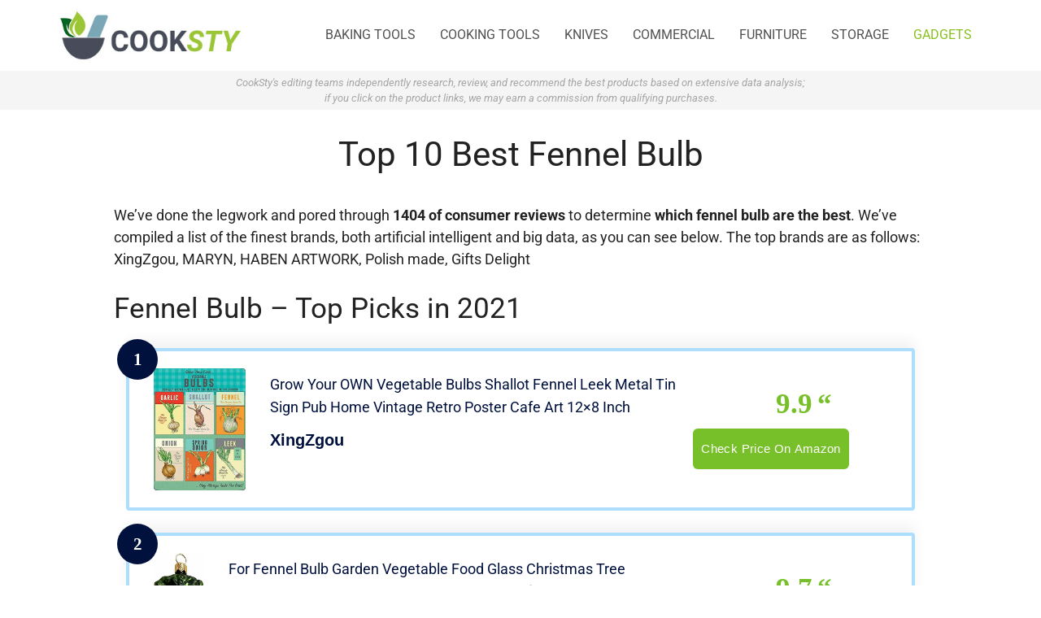

--- FILE ---
content_type: text/html; charset=UTF-8
request_url: https://cooksty.com/fennel-bulb/
body_size: 21189
content:
<!DOCTYPE html>
<html lang="en-US">
<head>
	<meta charset="UTF-8">
	<link rel="profile" href="https://gmpg.org/xfn/11">
	<meta name='robots' content='index, follow, max-image-preview:large, max-snippet:-1, max-video-preview:-1' />
	
	<script id="cookieyes" type="text/javascript" src="https://cdn-cookieyes.com/client_data/64d4355ae82eaf427297addf/script.js"></script><meta name="viewport" content="width=device-width, initial-scale=1">
	<!-- This site is optimized with the Yoast SEO plugin v26.4 - https://yoast.com/wordpress/plugins/seo/ -->
	<link media="all" href="https://cooksty.com/wp-content/cache/autoptimize/css/autoptimize_d2865cf1f62388edc617a0543bedc5d9.css" rel="stylesheet"><title>Best Fennel Bulb Top Picks in 2021 - Cooksty</title>
	<meta name="description" content="Our Test Kitchen put 10 of the top-rated fennel bulb on the market to the test. Discover the best fennel bulb to buy in 2021 from brands like XingZgou, MARYN, HABEN ARTWORK, Polish made, Gifts Delight." />
	<link rel="canonical" href="https://cooksty.com/fennel-bulb/" />
	<meta property="og:locale" content="en_US" />
	<meta property="og:type" content="article" />
	<meta property="og:title" content="Best Fennel Bulb Top Picks in 2021 - Cooksty" />
	<meta property="og:description" content="Our Test Kitchen put 10 of the top-rated fennel bulb on the market to the test. Discover the best fennel bulb to buy in 2021 from brands like XingZgou, MARYN, HABEN ARTWORK, Polish made, Gifts Delight." />
	<meta property="og:url" content="https://cooksty.com/fennel-bulb/" />
	<meta property="og:site_name" content="Cooksty.com" />
	<meta property="article:published_time" content="2021-11-04T01:41:11+00:00" />
	<meta property="og:image" content="https://m.media-amazon.com/images/I/512fkVSlFeL._SL500_.jpg" />
	<meta name="author" content="Cooksty Team" />
	<meta name="twitter:card" content="summary_large_image" />
	<meta name="twitter:creator" content="@admint" />
	<meta name="twitter:label1" content="Written by" />
	<meta name="twitter:data1" content="Cooksty Team" />
	<meta name="twitter:label2" content="Est. reading time" />
	<meta name="twitter:data2" content="14 minutes" />
	<script type="application/ld+json" class="yoast-schema-graph">{"@context":"https://schema.org","@graph":[{"@type":"Article","@id":"https://cooksty.com/fennel-bulb/#article","isPartOf":{"@id":"https://cooksty.com/fennel-bulb/"},"author":{"name":"Cooksty Team","@id":"https://cooksty.com/#/schema/person/72f2fabac0295c16370285d133dc97c9"},"headline":"Top 10 Best Fennel Bulb","datePublished":"2021-11-04T01:41:11+00:00","mainEntityOfPage":{"@id":"https://cooksty.com/fennel-bulb/"},"wordCount":2791,"publisher":{"@id":"https://cooksty.com/#organization"},"image":{"@id":"https://cooksty.com/fennel-bulb/#primaryimage"},"thumbnailUrl":"https://m.media-amazon.com/images/I/512fkVSlFeL._SL500_.jpg","articleSection":["Gadgets"],"inLanguage":"en-US"},{"@type":"WebPage","@id":"https://cooksty.com/fennel-bulb/","url":"https://cooksty.com/fennel-bulb/","name":"Best Fennel Bulb Top Picks in 2021 - Cooksty","isPartOf":{"@id":"https://cooksty.com/#website"},"primaryImageOfPage":{"@id":"https://cooksty.com/fennel-bulb/#primaryimage"},"image":{"@id":"https://cooksty.com/fennel-bulb/#primaryimage"},"thumbnailUrl":"https://m.media-amazon.com/images/I/512fkVSlFeL._SL500_.jpg","datePublished":"2021-11-04T01:41:11+00:00","description":"Our Test Kitchen put 10 of the top-rated fennel bulb on the market to the test. Discover the best fennel bulb to buy in 2021 from brands like XingZgou, MARYN, HABEN ARTWORK, Polish made, Gifts Delight.","breadcrumb":{"@id":"https://cooksty.com/fennel-bulb/#breadcrumb"},"inLanguage":"en-US","potentialAction":[{"@type":"ReadAction","target":["https://cooksty.com/fennel-bulb/"]}]},{"@type":"ImageObject","inLanguage":"en-US","@id":"https://cooksty.com/fennel-bulb/#primaryimage","url":"https://m.media-amazon.com/images/I/512fkVSlFeL._SL500_.jpg","contentUrl":"https://m.media-amazon.com/images/I/512fkVSlFeL._SL500_.jpg"},{"@type":"BreadcrumbList","@id":"https://cooksty.com/fennel-bulb/#breadcrumb","itemListElement":[{"@type":"ListItem","position":1,"name":"Home","item":"https://cooksty.com/"},{"@type":"ListItem","position":2,"name":"Top 10 Best Fennel Bulb"}]},{"@type":"WebSite","@id":"https://cooksty.com/#website","url":"https://cooksty.com/","name":"Cooksty.com","description":"Just another WordPress site","publisher":{"@id":"https://cooksty.com/#organization"},"potentialAction":[{"@type":"SearchAction","target":{"@type":"EntryPoint","urlTemplate":"https://cooksty.com/?s={search_term_string}"},"query-input":{"@type":"PropertyValueSpecification","valueRequired":true,"valueName":"search_term_string"}}],"inLanguage":"en-US"},{"@type":"Organization","@id":"https://cooksty.com/#organization","name":"Cooksty","url":"https://cooksty.com/","logo":{"@type":"ImageObject","inLanguage":"en-US","@id":"https://cooksty.com/#/schema/logo/image/","url":"https://cooksty.com/wp-content/uploads/2021/10/cooksty_logo.jpg","contentUrl":"https://cooksty.com/wp-content/uploads/2021/10/cooksty_logo.jpg","width":300,"height":87,"caption":"Cooksty"},"image":{"@id":"https://cooksty.com/#/schema/logo/image/"}},{"@type":"Person","@id":"https://cooksty.com/#/schema/person/72f2fabac0295c16370285d133dc97c9","name":"Cooksty Team","image":{"@type":"ImageObject","inLanguage":"en-US","@id":"https://cooksty.com/#/schema/person/image/","url":"https://secure.gravatar.com/avatar/34d0a6df83751e9afd964b0305d65b8861c3855cf35ff4dadef93f1272734854?s=96&d=mm&r=g","contentUrl":"https://secure.gravatar.com/avatar/34d0a6df83751e9afd964b0305d65b8861c3855cf35ff4dadef93f1272734854?s=96&d=mm&r=g","caption":"Cooksty Team"},"sameAs":["https://cooksty.com","https://x.com/admint"]}]}</script>
	<!-- / Yoast SEO plugin. -->


<link rel='dns-prefetch' href='//fonts.googleapis.com' />
<link href='https://fonts.gstatic.com' crossorigin rel='preconnect' />
<link rel="alternate" type="application/rss+xml" title="Cooksty.com &raquo; Feed" href="https://cooksty.com/feed/" />
<link rel="alternate" type="application/rss+xml" title="Cooksty.com &raquo; Comments Feed" href="https://cooksty.com/comments/feed/" />
<link rel="alternate" type="application/rss+xml" title="Cooksty.com &raquo; Top 10 Best Fennel Bulb Comments Feed" href="https://cooksty.com/fennel-bulb/feed/" />
<script>
window._wpemojiSettings = {"baseUrl":"https:\/\/s.w.org\/images\/core\/emoji\/16.0.1\/72x72\/","ext":".png","svgUrl":"https:\/\/s.w.org\/images\/core\/emoji\/16.0.1\/svg\/","svgExt":".svg","source":{"concatemoji":"https:\/\/cooksty.com\/wp-includes\/js\/wp-emoji-release.min.js?ver=6.8.3"}};
/*! This file is auto-generated */
!function(s,n){var o,i,e;function c(e){try{var t={supportTests:e,timestamp:(new Date).valueOf()};sessionStorage.setItem(o,JSON.stringify(t))}catch(e){}}function p(e,t,n){e.clearRect(0,0,e.canvas.width,e.canvas.height),e.fillText(t,0,0);var t=new Uint32Array(e.getImageData(0,0,e.canvas.width,e.canvas.height).data),a=(e.clearRect(0,0,e.canvas.width,e.canvas.height),e.fillText(n,0,0),new Uint32Array(e.getImageData(0,0,e.canvas.width,e.canvas.height).data));return t.every(function(e,t){return e===a[t]})}function u(e,t){e.clearRect(0,0,e.canvas.width,e.canvas.height),e.fillText(t,0,0);for(var n=e.getImageData(16,16,1,1),a=0;a<n.data.length;a++)if(0!==n.data[a])return!1;return!0}function f(e,t,n,a){switch(t){case"flag":return n(e,"\ud83c\udff3\ufe0f\u200d\u26a7\ufe0f","\ud83c\udff3\ufe0f\u200b\u26a7\ufe0f")?!1:!n(e,"\ud83c\udde8\ud83c\uddf6","\ud83c\udde8\u200b\ud83c\uddf6")&&!n(e,"\ud83c\udff4\udb40\udc67\udb40\udc62\udb40\udc65\udb40\udc6e\udb40\udc67\udb40\udc7f","\ud83c\udff4\u200b\udb40\udc67\u200b\udb40\udc62\u200b\udb40\udc65\u200b\udb40\udc6e\u200b\udb40\udc67\u200b\udb40\udc7f");case"emoji":return!a(e,"\ud83e\udedf")}return!1}function g(e,t,n,a){var r="undefined"!=typeof WorkerGlobalScope&&self instanceof WorkerGlobalScope?new OffscreenCanvas(300,150):s.createElement("canvas"),o=r.getContext("2d",{willReadFrequently:!0}),i=(o.textBaseline="top",o.font="600 32px Arial",{});return e.forEach(function(e){i[e]=t(o,e,n,a)}),i}function t(e){var t=s.createElement("script");t.src=e,t.defer=!0,s.head.appendChild(t)}"undefined"!=typeof Promise&&(o="wpEmojiSettingsSupports",i=["flag","emoji"],n.supports={everything:!0,everythingExceptFlag:!0},e=new Promise(function(e){s.addEventListener("DOMContentLoaded",e,{once:!0})}),new Promise(function(t){var n=function(){try{var e=JSON.parse(sessionStorage.getItem(o));if("object"==typeof e&&"number"==typeof e.timestamp&&(new Date).valueOf()<e.timestamp+604800&&"object"==typeof e.supportTests)return e.supportTests}catch(e){}return null}();if(!n){if("undefined"!=typeof Worker&&"undefined"!=typeof OffscreenCanvas&&"undefined"!=typeof URL&&URL.createObjectURL&&"undefined"!=typeof Blob)try{var e="postMessage("+g.toString()+"("+[JSON.stringify(i),f.toString(),p.toString(),u.toString()].join(",")+"));",a=new Blob([e],{type:"text/javascript"}),r=new Worker(URL.createObjectURL(a),{name:"wpTestEmojiSupports"});return void(r.onmessage=function(e){c(n=e.data),r.terminate(),t(n)})}catch(e){}c(n=g(i,f,p,u))}t(n)}).then(function(e){for(var t in e)n.supports[t]=e[t],n.supports.everything=n.supports.everything&&n.supports[t],"flag"!==t&&(n.supports.everythingExceptFlag=n.supports.everythingExceptFlag&&n.supports[t]);n.supports.everythingExceptFlag=n.supports.everythingExceptFlag&&!n.supports.flag,n.DOMReady=!1,n.readyCallback=function(){n.DOMReady=!0}}).then(function(){return e}).then(function(){var e;n.supports.everything||(n.readyCallback(),(e=n.source||{}).concatemoji?t(e.concatemoji):e.wpemoji&&e.twemoji&&(t(e.twemoji),t(e.wpemoji)))}))}((window,document),window._wpemojiSettings);
</script>
<link rel='stylesheet' id='generate-fonts-css' href='//fonts.googleapis.com/css?family=Roboto:100,100italic,300,300italic,regular,italic,500,500italic,700,700italic,900,900italic' media='all' />

















<link rel='stylesheet' id='elementor-gf-local-roboto-css' href='https://cooksty.com/wp-content/cache/autoptimize/css/autoptimize_single_87eba81e950d3a5a88f9859f3fd2761c.css?ver=1742255391' media='all' />
<link rel='stylesheet' id='elementor-gf-local-robotoslab-css' href='https://cooksty.com/wp-content/cache/autoptimize/css/autoptimize_single_cf8ac25328b99b2261b37510e858b57f.css?ver=1742255397' media='all' />


<script src="https://cooksty.com/wp-includes/js/jquery/jquery.min.js?ver=3.7.1" id="jquery-core-js"></script>
<script src="https://cooksty.com/wp-includes/js/jquery/jquery-migrate.min.js?ver=3.4.1" id="jquery-migrate-js"></script>
<script src="https://cooksty.com/wp-content/plugins/elementor/assets/lib/font-awesome/js/v4-shims.min.js?ver=3.33.2" id="font-awesome-4-shim-js"></script>
<link rel="https://api.w.org/" href="https://cooksty.com/wp-json/" /><link rel="alternate" title="JSON" type="application/json" href="https://cooksty.com/wp-json/wp/v2/posts/2133" /><link rel="EditURI" type="application/rsd+xml" title="RSD" href="https://cooksty.com/xmlrpc.php?rsd" />
<meta name="generator" content="WordPress 6.8.3" />
<link rel='shortlink' href='https://cooksty.com/?p=2133' />
<link rel="alternate" title="oEmbed (JSON)" type="application/json+oembed" href="https://cooksty.com/wp-json/oembed/1.0/embed?url=https%3A%2F%2Fcooksty.com%2Ffennel-bulb%2F" />
<link rel="alternate" title="oEmbed (XML)" type="text/xml+oembed" href="https://cooksty.com/wp-json/oembed/1.0/embed?url=https%3A%2F%2Fcooksty.com%2Ffennel-bulb%2F&#038;format=xml" />
		<!-- HappyForms global container -->
		<script type="text/javascript">HappyForms = {};</script>
		<!-- End of HappyForms global container -->
		<link rel="pingback" href="https://cooksty.com/xmlrpc.php">
<meta name="generator" content="Elementor 3.33.2; features: additional_custom_breakpoints; settings: css_print_method-internal, google_font-enabled, font_display-auto">
			
			<!-- Global site tag (gtag.js) - Google Analytics -->
<script async src="https://www.googletagmanager.com/gtag/js?id=G-T5NMV1W67X"></script>
<script>
  window.dataLayer = window.dataLayer || [];
  function gtag(){dataLayer.push(arguments);}
  gtag('js', new Date());

  gtag('config', 'G-T5NMV1W67X');
</script>
<!-- Global site tag (gtag.js) - Google Analytics -->
<script async src="https://www.googletagmanager.com/gtag/js?id=UA-211855326-1"></script>
<script>
  window.dataLayer = window.dataLayer || [];
  function gtag(){dataLayer.push(arguments);}
  gtag('js', new Date());

  gtag('config', 'UA-211855326-1');
</script>
<link rel="icon" href="https://cooksty.com/wp-content/uploads/2021/10/site_icon.ico" sizes="32x32" />
<link rel="icon" href="https://cooksty.com/wp-content/uploads/2021/10/site_icon.ico" sizes="192x192" />
<link rel="apple-touch-icon" href="https://cooksty.com/wp-content/uploads/2021/10/site_icon.ico" />
<meta name="msapplication-TileImage" content="https://cooksty.com/wp-content/uploads/2021/10/site_icon.ico" />
</head>

<body class="wp-singular post-template-default single single-post postid-2133 single-format-standard wp-custom-logo wp-embed-responsive wp-theme-generatepress wp-child-theme-generatepress_child post-image-above-header post-image-aligned-center sticky-menu-fade sticky-enabled desktop-sticky-menu no-sidebar nav-float-right one-container header-aligned-left dropdown-hover elementor-default elementor-kit-61" itemtype="https://schema.org/Blog" itemscope>
	<a class="screen-reader-text skip-link" href="#content" title="Skip to content">Skip to content</a>		<header class="site-header has-inline-mobile-toggle" id="masthead" aria-label="Site"  itemtype="https://schema.org/WPHeader" itemscope>
			<div class="inside-header grid-container">
				<div class="site-logo">
					<a href="https://cooksty.com/" title="Cooksty.com" rel="home">
						<img  class="header-image is-logo-image" alt="Cooksty.com" src="https://cooksty.com/wp-content/uploads/2021/10/cooksty_logo.jpg" title="Cooksty.com" width="300" height="87" />
					</a>
				</div>	<nav class="main-navigation mobile-menu-control-wrapper" id="mobile-menu-control-wrapper" aria-label="Mobile Toggle">
				<button data-nav="site-navigation" class="menu-toggle" aria-controls="primary-menu" aria-expanded="false">
			<span class="gp-icon icon-menu-bars"><svg viewBox="0 0 512 512" aria-hidden="true" xmlns="http://www.w3.org/2000/svg" width="1em" height="1em"><path d="M0 96c0-13.255 10.745-24 24-24h464c13.255 0 24 10.745 24 24s-10.745 24-24 24H24c-13.255 0-24-10.745-24-24zm0 160c0-13.255 10.745-24 24-24h464c13.255 0 24 10.745 24 24s-10.745 24-24 24H24c-13.255 0-24-10.745-24-24zm0 160c0-13.255 10.745-24 24-24h464c13.255 0 24 10.745 24 24s-10.745 24-24 24H24c-13.255 0-24-10.745-24-24z" /></svg><svg viewBox="0 0 512 512" aria-hidden="true" xmlns="http://www.w3.org/2000/svg" width="1em" height="1em"><path d="M71.029 71.029c9.373-9.372 24.569-9.372 33.942 0L256 222.059l151.029-151.03c9.373-9.372 24.569-9.372 33.942 0 9.372 9.373 9.372 24.569 0 33.942L289.941 256l151.03 151.029c9.372 9.373 9.372 24.569 0 33.942-9.373 9.372-24.569 9.372-33.942 0L256 289.941l-151.029 151.03c-9.373 9.372-24.569 9.372-33.942 0-9.372-9.373-9.372-24.569 0-33.942L222.059 256 71.029 104.971c-9.372-9.373-9.372-24.569 0-33.942z" /></svg></span><span class="screen-reader-text">Menu</span>		</button>
	</nav>
			<nav class="has-sticky-branding main-navigation sub-menu-right" id="site-navigation" aria-label="Primary"  itemtype="https://schema.org/SiteNavigationElement" itemscope>
			<div class="inside-navigation grid-container">
				<div class="navigation-branding"><div class="sticky-navigation-logo">
					<a href="https://cooksty.com/" title="Cooksty.com" rel="home">
						<img src="https://cooksty.com/wp-content/uploads/2021/10/cooksty_logo.jpg" class="is-logo-image" alt="Cooksty.com" width="300" height="87" />
					</a>
				</div></div>				<button class="menu-toggle" aria-controls="primary-menu" aria-expanded="false">
					<span class="gp-icon icon-menu-bars"><svg viewBox="0 0 512 512" aria-hidden="true" xmlns="http://www.w3.org/2000/svg" width="1em" height="1em"><path d="M0 96c0-13.255 10.745-24 24-24h464c13.255 0 24 10.745 24 24s-10.745 24-24 24H24c-13.255 0-24-10.745-24-24zm0 160c0-13.255 10.745-24 24-24h464c13.255 0 24 10.745 24 24s-10.745 24-24 24H24c-13.255 0-24-10.745-24-24zm0 160c0-13.255 10.745-24 24-24h464c13.255 0 24 10.745 24 24s-10.745 24-24 24H24c-13.255 0-24-10.745-24-24z" /></svg><svg viewBox="0 0 512 512" aria-hidden="true" xmlns="http://www.w3.org/2000/svg" width="1em" height="1em"><path d="M71.029 71.029c9.373-9.372 24.569-9.372 33.942 0L256 222.059l151.029-151.03c9.373-9.372 24.569-9.372 33.942 0 9.372 9.373 9.372 24.569 0 33.942L289.941 256l151.03 151.029c9.372 9.373 9.372 24.569 0 33.942-9.373 9.372-24.569 9.372-33.942 0L256 289.941l-151.029 151.03c-9.373 9.372-24.569 9.372-33.942 0-9.372-9.373-9.372-24.569 0-33.942L222.059 256 71.029 104.971c-9.372-9.373-9.372-24.569 0-33.942z" /></svg></span><span class="screen-reader-text">Menu</span>				</button>
				<div id="primary-menu" class="main-nav"><ul id="menu-primary" class=" menu sf-menu"><li id="menu-item-47" class="menu-item menu-item-type-taxonomy menu-item-object-category menu-item-47"><a href="https://cooksty.com/baking-bakeware/">Baking tools</a></li>
<li id="menu-item-49" class="menu-item menu-item-type-taxonomy menu-item-object-category menu-item-49"><a href="https://cooksty.com/cooking-tools-cookware/">Cooking tools</a></li>
<li id="menu-item-54" class="menu-item menu-item-type-taxonomy menu-item-object-category menu-item-54"><a href="https://cooksty.com/knives/">Knives</a></li>
<li id="menu-item-48" class="menu-item menu-item-type-taxonomy menu-item-object-category menu-item-48"><a href="https://cooksty.com/commercial-kitchen-equipment/">Commercial</a></li>
<li id="menu-item-50" class="menu-item menu-item-type-taxonomy menu-item-object-category menu-item-50"><a href="https://cooksty.com/furniture/">Furniture</a></li>
<li id="menu-item-52" class="menu-item menu-item-type-taxonomy menu-item-object-category menu-item-52"><a href="https://cooksty.com/storage/">Storage</a></li>
<li id="menu-item-53" class="menu-item menu-item-type-taxonomy menu-item-object-category current-post-ancestor current-menu-parent current-post-parent menu-item-53"><a href="https://cooksty.com/gadgets/">Gadgets</a></li>
</ul></div>			</div>
		</nav>
					</div>
		</header>
				<div class="top-bar top-bar-align-right">
			<div class="inside-top-bar grid-container">
				<aside id="block-13" class="widget inner-padding widget_block"><div style="text-align:center; font-site:11px; font-style:Italic;">CookSty's editing teams independently research, review, and recommend the best products based on extensive data analysis; <br>if you click on the product links, we may earn a commission from qualifying purchases.</div></aside>			</div>
		</div>
		
	<div class="site grid-container container hfeed" id="page">
				<div class="site-content" id="content">
			
	<div class="content-area" id="primary">
		<main class="site-main" id="main">
			
<article id="post-2133" class="post-2133 post type-post status-publish format-standard hentry category-gadgets" itemtype="https://schema.org/CreativeWork" itemscope>
	<div class="inside-article">
					<header class="entry-header" aria-label="Content">
				<h1 class="entry-title" itemprop="headline">Top 10 Best Fennel Bulb</h1>			</header>
			
		<div class="entry-content" itemprop="text">
			<p>We&#8217;ve done the legwork and pored through <b>1404 of consumer reviews</b> to determine <b>which fennel bulb are the best</b>. We&#8217;ve compiled a list of the finest brands, both artificial intelligent and big data, as you can see below. The top brands are as follows: XingZgou, MARYN, HABEN ARTWORK, Polish made, Gifts Delight</p>
<h2>Fennel Bulb &#8211; Top Picks in 2021</h2>
<div class="my-custom-table az-table-cover">
<div class="card">
<div class="product-list">
<div class="my_custom_table__item-container">
            <a rel="nofollow external noopener" href="https://www.amazon.com/dp/B09C5TV483?tag=cooksty-20&#038;linkCode=osi&#038;th=1&#038;psc=1" data-wpel-link="external" target="_blank"></p>
<div class="my_custom_table__item featured-border">
<div class="my_custom_table__badge-wrapper desktop">
                        <span class="my_custom_table__position desktop">1</span>
                    </div>
<div class="my_custom_table__item__left">
<div class="my_custom_table__img__wrapper desktop"><img decoding="async" class="my_custom_table__img lazyloaded" src="https://m.media-amazon.com/images/I/512fkVSlFeL._SL500_.jpg" alt="Grow Your OWN Vegetable Bulbs Shallot Fennel Leek Metal Tin Sign Pub Home Vintage Retro Poster Cafe Art 12x8 Inch" data-ll-status="loaded"><noscript><img decoding="async" class="my_custom_table__img" src="https://m.media-amazon.com/images/I/512fkVSlFeL._SL500_.jpg" alt="Grow Your OWN Vegetable Bulbs Shallot Fennel Leek Metal Tin Sign Pub Home Vintage Retro Poster Cafe Art 12x8 Inch"></noscript>
                        </div>
</p></div>
<div class="my_custom_table__item__center">
<div class="my_custom_table__title desktop">
                            Grow Your OWN Vegetable Bulbs Shallot Fennel Leek Metal Tin Sign Pub Home Vintage Retro Poster Cafe Art 12&#215;8 Inch
                        </div>
<div class="my_custom_table__brand desktop">
<h5>XingZgou</h5>
</div>
<div class="my_custom_table__extra">
<div class="my_custom_table__extra--wrapper">
<section class="accordion">
                                </section>
</p></div>
<div class="my_custom_table__extra--wrapper wide"></div>
</p></div>
</p></div>
<div class="my_custom_table__item__right">
<div class="my_custom_table__score desktop">9.9</div>
<div class="my_custom_table__flex-wrapper">
                            <span><br />
                                <button class="my_custom_table__button desktop"><span>Check price on Amazon</span></button><br />
                            </span>
                        </div>
</p></div>
</p></div>
<p>            </a>
        </div>
<div class="my_custom_table__item-container">
            <a rel="nofollow external noopener" href="https://www.amazon.com/dp/B09KC7SPT5?tag=cooksty-20&#038;linkCode=osi&#038;th=1&#038;psc=1" data-wpel-link="external" target="_blank"></p>
<div class="my_custom_table__item featured-border">
<div class="my_custom_table__badge-wrapper desktop">
                        <span class="my_custom_table__position desktop">2</span>
                    </div>
<div class="my_custom_table__item__left">
<div class="my_custom_table__img__wrapper desktop"><img decoding="async" class="my_custom_table__img lazyloaded" src="https://m.media-amazon.com/images/I/41SE1BR6qhL._SL500_.jpg" alt="For Fennel Bulb Garden Vegetable Food Glass Christmas Tree Ornament Poland 220014 supplier for Home Décor" data-ll-status="loaded"><noscript><img decoding="async" class="my_custom_table__img" src="https://m.media-amazon.com/images/I/41SE1BR6qhL._SL500_.jpg" alt="For Fennel Bulb Garden Vegetable Food Glass Christmas Tree Ornament Poland 220014 supplier for Home Décor"></noscript>
                        </div>
</p></div>
<div class="my_custom_table__item__center">
<div class="my_custom_table__title desktop">
                            For Fennel Bulb Garden Vegetable Food Glass Christmas Tree Ornament Poland 220014 supplier for Home Décor
                        </div>
<div class="my_custom_table__brand desktop">
<h5>MARYN</h5>
</div>
<div class="my_custom_table__extra">
<div class="my_custom_table__extra--wrapper">
<section class="accordion">
                                </section>
</p></div>
<div class="my_custom_table__extra--wrapper wide"></div>
</p></div>
</p></div>
<div class="my_custom_table__item__right">
<div class="my_custom_table__score desktop">9.7</div>
<div class="my_custom_table__flex-wrapper">
                            <span><br />
                                <button class="my_custom_table__button desktop"><span>Check price on Amazon</span></button><br />
                            </span>
                        </div>
</p></div>
</p></div>
<p>            </a>
        </div>
<div class="my_custom_table__item-container">
            <a rel="nofollow external noopener" href="https://www.amazon.com/dp/B0875MRR9B?tag=cooksty-20&#038;linkCode=osi&#038;th=1&#038;psc=1" data-wpel-link="external" target="_blank"></p>
<div class="my_custom_table__item featured-border">
<div class="my_custom_table__badge-wrapper desktop">
                        <span class="my_custom_table__position desktop">3</span>
                    </div>
<div class="my_custom_table__item__left">
<div class="my_custom_table__img__wrapper desktop"><img decoding="async" class="my_custom_table__img lazyloaded" src="https://m.media-amazon.com/images/I/41Vra7KvqWL._SL500_.jpg" alt="HABEN ARTWORK Fennel Bulb and Seeds in a Wooden Scoop and Glas Bowl on Brown Print On Canvas Wall Artwork Modern Photography Home Decor Unique Pattern Stretched and Framed 3 Piece" data-ll-status="loaded"><noscript><img decoding="async" class="my_custom_table__img" src="https://m.media-amazon.com/images/I/41Vra7KvqWL._SL500_.jpg" alt="HABEN ARTWORK Fennel Bulb and Seeds in a Wooden Scoop and Glas Bowl on Brown Print On Canvas Wall Artwork Modern Photography Home Decor Unique Pattern Stretched and Framed 3 Piece"></noscript>
                        </div>
</p></div>
<div class="my_custom_table__item__center">
<div class="my_custom_table__title desktop">
                            HABEN ARTWORK Fennel Bulb and Seeds in a Wooden Scoop and Glas Bowl on Brown Print On Canvas Wall Artwork Modern Photography Home Decor Unique Pattern Stretched and Framed 3 Piece
                        </div>
<div class="my_custom_table__brand desktop">
<h5>HABEN ARTWORK</h5>
</div>
<div class="my_custom_table__extra">
<div class="my_custom_table__extra--wrapper">
<section class="accordion">
                                </section>
</p></div>
<div class="my_custom_table__extra--wrapper wide"></div>
</p></div>
</p></div>
<div class="my_custom_table__item__right">
<div class="my_custom_table__score desktop">9.6</div>
<div class="my_custom_table__flex-wrapper">
                            <span><br />
                                <button class="my_custom_table__button desktop"><span>Check price on Amazon</span></button><br />
                            </span>
                        </div>
</p></div>
</p></div>
<p>            </a>
        </div>
<div class="my_custom_table__item-container">
            <a rel="nofollow external noopener" href="https://www.amazon.com/dp/B00IDTFU6O?tag=cooksty-20&#038;linkCode=osi&#038;th=1&#038;psc=1" data-wpel-link="external" target="_blank"></p>
<div class="my_custom_table__item featured-border">
<div class="my_custom_table__badge-wrapper desktop">
                        <span class="my_custom_table__position desktop">4</span>
                    </div>
<div class="my_custom_table__item__left">
<div class="my_custom_table__img__wrapper desktop"><img decoding="async" class="my_custom_table__img lazyloaded" src="https://m.media-amazon.com/images/I/51DElhxSKkL._SL500_.jpg" alt="Fennel Bulb" data-ll-status="loaded"><noscript><img decoding="async" class="my_custom_table__img" src="https://m.media-amazon.com/images/I/51DElhxSKkL._SL500_.jpg" alt="Fennel Bulb"></noscript>
                        </div>
</p></div>
<div class="my_custom_table__item__center">
<div class="my_custom_table__title desktop">
                            Fennel Bulb
                        </div>
<div class="my_custom_table__brand desktop">
<h5></h5>
</div>
<div class="my_custom_table__extra">
<div class="my_custom_table__extra--wrapper">
<section class="accordion">
                                </section>
</p></div>
<div class="my_custom_table__extra--wrapper wide"></div>
</p></div>
</p></div>
<div class="my_custom_table__item__right">
<div class="my_custom_table__score desktop">9.4</div>
<div class="my_custom_table__flex-wrapper">
                            <span><br />
                                <button class="my_custom_table__button desktop"><span>Check price on Amazon</span></button><br />
                            </span>
                        </div>
</p></div>
</p></div>
<p>            </a>
        </div>
<div class="my_custom_table__item-container">
            <a rel="nofollow external noopener" href="https://www.amazon.com/dp/B083ZMNY41?tag=cooksty-20&#038;linkCode=osi&#038;th=1&#038;psc=1" data-wpel-link="external" target="_blank"></p>
<div class="my_custom_table__item featured-border">
<div class="my_custom_table__badge-wrapper desktop">
                        <span class="my_custom_table__position desktop">5</span>
                    </div>
<div class="my_custom_table__item__left">
<div class="my_custom_table__img__wrapper desktop"><img decoding="async" class="my_custom_table__img lazyloaded" src="https://m.media-amazon.com/images/I/41k2WsGKtVL._SL500_.jpg" alt="Fennel Bulb Vegetable Food Chef Polish Glass Christmas Tree Ornament" data-ll-status="loaded"><noscript><img decoding="async" class="my_custom_table__img" src="https://m.media-amazon.com/images/I/41k2WsGKtVL._SL500_.jpg" alt="Fennel Bulb Vegetable Food Chef Polish Glass Christmas Tree Ornament"></noscript>
                        </div>
</p></div>
<div class="my_custom_table__item__center">
<div class="my_custom_table__title desktop">
                            Fennel Bulb Vegetable Food Chef Polish Glass Christmas Tree Ornament
                        </div>
<div class="my_custom_table__brand desktop">
<h5>Polish made</h5>
</div>
<div class="my_custom_table__extra">
<div class="my_custom_table__extra--wrapper">
<section class="accordion">
                                </section>
</p></div>
<div class="my_custom_table__extra--wrapper wide"></div>
</p></div>
</p></div>
<div class="my_custom_table__item__right">
<div class="my_custom_table__score desktop">9.1</div>
<div class="my_custom_table__flex-wrapper">
                            <span><br />
                                <button class="my_custom_table__button desktop"><span>Check price on Amazon</span></button><br />
                            </span>
                        </div>
</p></div>
</p></div>
<p>            </a>
        </div>
<div class="my_custom_table__item-container">
            <a rel="nofollow external noopener" href="https://www.amazon.com/dp/B09JZW2BWR?tag=cooksty-20&#038;linkCode=osi&#038;th=1&#038;psc=1" data-wpel-link="external" target="_blank"></p>
<div class="my_custom_table__item featured-border">
<div class="my_custom_table__badge-wrapper desktop">
                        <span class="my_custom_table__position desktop">6</span>
                    </div>
<div class="my_custom_table__item__left">
<div class="my_custom_table__img__wrapper desktop"><img decoding="async" class="my_custom_table__img lazyloaded" src="https://m.media-amazon.com/images/I/518M3FLuJiL._SL500_.jpg" alt="Canvas Wall Art Print Florence Fennel Bulbs 1 Panel Prints Decor on Canvas Modern Large Artwork Ready to Hang for Living Room Bedroom Wall Decoration With Frame,24inch×16inch（60×40 cm）" data-ll-status="loaded"><noscript><img decoding="async" class="my_custom_table__img" src="https://m.media-amazon.com/images/I/518M3FLuJiL._SL500_.jpg" alt="Canvas Wall Art Print Florence Fennel Bulbs 1 Panel Prints Decor on Canvas Modern Large Artwork Ready to Hang for Living Room Bedroom Wall Decoration With Frame,24inch×16inch（60×40 cm）"></noscript>
                        </div>
</p></div>
<div class="my_custom_table__item__center">
<div class="my_custom_table__title desktop">
                            Canvas Wall Art Print Florence Fennel Bulbs 1 Panel Prints Decor on Canvas Modern Large Artwork Ready to Hang for Living Room Bedroom Wall Decoration With Frame,24inch×16inch（60×40 cm）
                        </div>
<div class="my_custom_table__brand desktop">
<h5></h5>
</div>
<div class="my_custom_table__extra">
<div class="my_custom_table__extra--wrapper">
<section class="accordion">
                                </section>
</p></div>
<div class="my_custom_table__extra--wrapper wide"></div>
</p></div>
</p></div>
<div class="my_custom_table__item__right">
<div class="my_custom_table__score desktop">9</div>
<div class="my_custom_table__flex-wrapper">
                            <span><br />
                                <button class="my_custom_table__button desktop"><span>Check price on Amazon</span></button><br />
                            </span>
                        </div>
</p></div>
</p></div>
<p>            </a>
        </div>
<div class="my_custom_table__item-container">
            <a rel="nofollow external noopener" href="https://www.amazon.com/dp/B076ZVVR5X?tag=cooksty-20&#038;linkCode=osi&#038;th=1&#038;psc=1" data-wpel-link="external" target="_blank"></p>
<div class="my_custom_table__item featured-border">
<div class="my_custom_table__badge-wrapper desktop">
                        <span class="my_custom_table__position desktop">7</span>
                    </div>
<div class="my_custom_table__item__left">
<div class="my_custom_table__img__wrapper desktop"><img decoding="async" class="my_custom_table__img lazyloaded" src="https://m.media-amazon.com/images/I/41rC2JFVqCL._SL500_.jpg" alt="Gifts Delight Laminated 39x24 inches Poster: Fennel Vegetables Fennel Bulb Food Healthy Frisch Eat Vitamins Fennel Vegetable Kitchen Preparation Still Life" data-ll-status="loaded"><noscript><img decoding="async" class="my_custom_table__img" src="https://m.media-amazon.com/images/I/41rC2JFVqCL._SL500_.jpg" alt="Gifts Delight Laminated 39x24 inches Poster: Fennel Vegetables Fennel Bulb Food Healthy Frisch Eat Vitamins Fennel Vegetable Kitchen Preparation Still Life"></noscript>
                        </div>
</p></div>
<div class="my_custom_table__item__center">
<div class="my_custom_table__title desktop">
                            Gifts Delight Laminated 39&#215;24 inches Poster: Fennel Vegetables Fennel Bulb Food Healthy Frisch Eat Vitamins Fennel Vegetable Kitchen Preparation Still Life
                        </div>
<div class="my_custom_table__brand desktop">
<h5>Gifts Delight</h5>
</div>
<div class="my_custom_table__extra">
<div class="my_custom_table__extra--wrapper">
<section class="accordion">
                                </section>
</p></div>
<div class="my_custom_table__extra--wrapper wide"></div>
</p></div>
</p></div>
<div class="my_custom_table__item__right">
<div class="my_custom_table__score desktop">8.9</div>
<div class="my_custom_table__flex-wrapper">
                            <span><br />
                                <button class="my_custom_table__button desktop"><span>Check price on Amazon</span></button><br />
                            </span>
                        </div>
</p></div>
</p></div>
<p>            </a>
        </div>
<div class="my_custom_table__item-container">
            <a rel="nofollow external noopener" href="https://www.amazon.com/dp/B003UDBGKC?tag=cooksty-20&#038;linkCode=osi&#038;th=1&#038;psc=1" data-wpel-link="external" target="_blank"></p>
<div class="my_custom_table__item featured-border">
<div class="my_custom_table__badge-wrapper desktop">
                        <span class="my_custom_table__position desktop">8</span>
                    </div>
<div class="my_custom_table__item__left">
<div class="my_custom_table__img__wrapper desktop"><noscript><img decoding="async" class="my_custom_table__img lazyloaded" src="https://m.media-amazon.com/images/I/41lgyEWaunL._SL500_.jpg" alt="Teekanne Fennel Tea" data-ll-status="loaded"></noscript><img decoding="async" class="lazyload my_custom_table__img lazyloaded" src='data:image/svg+xml,%3Csvg%20xmlns=%22http://www.w3.org/2000/svg%22%20viewBox=%220%200%20210%20140%22%3E%3C/svg%3E' data-src="https://m.media-amazon.com/images/I/41lgyEWaunL._SL500_.jpg" alt="Teekanne Fennel Tea" data-ll-status="loaded"><noscript><img decoding="async" class="my_custom_table__img" src="https://m.media-amazon.com/images/I/41lgyEWaunL._SL500_.jpg" alt="Teekanne Fennel Tea"></noscript>
                        </div>
</p></div>
<div class="my_custom_table__item__center">
<div class="my_custom_table__title desktop">
                            Teekanne Fennel Tea
                        </div>
<div class="my_custom_table__brand desktop">
<h5>Yulo Toys Inc</h5>
</div>
<div class="my_custom_table__extra">
<div class="my_custom_table__extra--wrapper">
<section class="accordion">
                                </section>
</p></div>
<div class="my_custom_table__extra--wrapper wide"></div>
</p></div>
</p></div>
<div class="my_custom_table__item__right">
<div class="my_custom_table__score desktop">8.7</div>
<div class="my_custom_table__flex-wrapper">
                            <span><br />
                                <button class="my_custom_table__button desktop"><span>Check price on Amazon</span></button><br />
                            </span>
                        </div>
</p></div>
</p></div>
<p>            </a>
        </div>
<div class="my_custom_table__item-container">
            <a rel="nofollow external noopener" href="https://www.amazon.com/dp/B071CTNQ2N?tag=cooksty-20&#038;linkCode=osi&#038;th=1&#038;psc=1" data-wpel-link="external" target="_blank"></p>
<div class="my_custom_table__item featured-border">
<div class="my_custom_table__badge-wrapper desktop">
                        <span class="my_custom_table__position desktop">9</span>
                    </div>
<div class="my_custom_table__item__left">
<div class="my_custom_table__img__wrapper desktop"><noscript><img decoding="async" class="my_custom_table__img lazyloaded" src="https://m.media-amazon.com/images/I/51V61N00r4L._SL500_.jpg" alt="Teekanne Premium Quality Fennel Tea Bags (Pack of 2 Boxes - 40 Bags Total), Packaging May Vary" data-ll-status="loaded"></noscript><img decoding="async" class="lazyload my_custom_table__img lazyloaded" src='data:image/svg+xml,%3Csvg%20xmlns=%22http://www.w3.org/2000/svg%22%20viewBox=%220%200%20210%20140%22%3E%3C/svg%3E' data-src="https://m.media-amazon.com/images/I/51V61N00r4L._SL500_.jpg" alt="Teekanne Premium Quality Fennel Tea Bags (Pack of 2 Boxes - 40 Bags Total), Packaging May Vary" data-ll-status="loaded"><noscript><img decoding="async" class="my_custom_table__img" src="https://m.media-amazon.com/images/I/51V61N00r4L._SL500_.jpg" alt="Teekanne Premium Quality Fennel Tea Bags (Pack of 2 Boxes - 40 Bags Total), Packaging May Vary"></noscript>
                        </div>
</p></div>
<div class="my_custom_table__item__center">
<div class="my_custom_table__title desktop">
                            Teekanne Premium Quality Fennel Tea Bags (Pack of 2 Boxes &#8211; 40 Bags Total), Packaging May Vary
                        </div>
<div class="my_custom_table__brand desktop">
<h5>Teekanne</h5>
</div>
<div class="my_custom_table__extra">
<div class="my_custom_table__extra--wrapper">
<section class="accordion">
                                </section>
</p></div>
<div class="my_custom_table__extra--wrapper wide"></div>
</p></div>
</p></div>
<div class="my_custom_table__item__right">
<div class="my_custom_table__score desktop">8.7</div>
<div class="my_custom_table__flex-wrapper">
                            <span><br />
                                <button class="my_custom_table__button desktop"><span>Check price on Amazon</span></button><br />
                            </span>
                        </div>
</p></div>
</p></div>
<p>            </a>
        </div>
<div class="my_custom_table__item-container">
            <a rel="nofollow external noopener" href="https://www.amazon.com/dp/B081ZJR6M2?tag=cooksty-20&#038;linkCode=osi&#038;th=1&#038;psc=1" data-wpel-link="external" target="_blank"></p>
<div class="my_custom_table__item featured-border">
<div class="my_custom_table__badge-wrapper desktop">
                        <span class="my_custom_table__position desktop">10</span>
                    </div>
<div class="my_custom_table__item__left">
<div class="my_custom_table__img__wrapper desktop"><noscript><img decoding="async" class="my_custom_table__img lazyloaded" src="https://m.media-amazon.com/images/I/41cNNG2XN2L._SL500_.jpg" alt="Energetic 24-Pack A19 LED Light Bulb, 60 Watt Equivalent, Daylight 5000K, E26 Medium Base, Non-Dimmable LED Light Bulb, UL Listed" data-ll-status="loaded"></noscript><img decoding="async" class="lazyload my_custom_table__img lazyloaded" src='data:image/svg+xml,%3Csvg%20xmlns=%22http://www.w3.org/2000/svg%22%20viewBox=%220%200%20210%20140%22%3E%3C/svg%3E' data-src="https://m.media-amazon.com/images/I/41cNNG2XN2L._SL500_.jpg" alt="Energetic 24-Pack A19 LED Light Bulb, 60 Watt Equivalent, Daylight 5000K, E26 Medium Base, Non-Dimmable LED Light Bulb, UL Listed" data-ll-status="loaded"><noscript><img decoding="async" class="my_custom_table__img" src="https://m.media-amazon.com/images/I/41cNNG2XN2L._SL500_.jpg" alt="Energetic 24-Pack A19 LED Light Bulb, 60 Watt Equivalent, Daylight 5000K, E26 Medium Base, Non-Dimmable LED Light Bulb, UL Listed"></noscript>
                        </div>
</p></div>
<div class="my_custom_table__item__center">
<div class="my_custom_table__title desktop">
                            Energetic 24-Pack A19 LED Light Bulb, 60 Watt Equivalent, Daylight 5000K, E26 Medium Base, Non-Dimmable LED Light Bulb, UL Listed
                        </div>
<div class="my_custom_table__brand desktop">
<h5>Yankon</h5>
</div>
<div class="my_custom_table__extra">
<div class="my_custom_table__extra--wrapper">
<section class="accordion">
                                </section>
</p></div>
<div class="my_custom_table__extra--wrapper wide"></div>
</p></div>
</p></div>
<div class="my_custom_table__item__right">
<div class="my_custom_table__score desktop">8.6</div>
<div class="my_custom_table__flex-wrapper">
                            <span><br />
                                <button class="my_custom_table__button desktop"><span>Check price on Amazon</span></button><br />
                            </span>
                        </div>
</p></div>
</p></div>
<p>            </a>
        </div>
</div>
</div>
</div>
<h2>The Best Fennel Bulb(s)</h2>
<div class="productBlock">
<h3>1. <a href="https://www.amazon.com/dp/B09C5TV483?tag=cooksty-20&#038;linkCode=osi&#038;th=1&#038;psc=1" target="_blank">Grow Your OWN Vegetable Bulbs Shallot Fennel Leek Metal Tin Sign Pub Home Vintage Retro Poster Cafe Art 12&#215;8 Inch</a></h3>
<div class="wp-block-columns">
<div class="wp-block-column"><a href="https://www.amazon.com/dp/B09C5TV483?tag=cooksty-20&#038;linkCode=osi&#038;th=1&#038;psc=1" target="_blank"><noscript><img decoding="async" src="https://m.media-amazon.com/images/I/512fkVSlFeL._SL500_.jpg" alt="Grow Your OWN Vegetable Bulbs "></noscript><img class="lazyload" decoding="async" src='data:image/svg+xml,%3Csvg%20xmlns=%22http://www.w3.org/2000/svg%22%20viewBox=%220%200%20210%20140%22%3E%3C/svg%3E' data-src="https://m.media-amazon.com/images/I/512fkVSlFeL._SL500_.jpg" alt="Grow Your OWN Vegetable Bulbs "></a></div>
<div class="wp-block-column">
<ul>
<li>【Easy to install】-The tin sign comes with 4 pre-drilled holes in the corners,can be mounted on the wall by nails on 4 corners or double-sided tape or blu&#8211;tack, reducing the hassle of drilling.</li>
<li>Material: High-quality Metal tin sign/metal tin poster !</li>
<li>It is suitable for: game rooms, cafes, dormitories, families, billiards rooms, hotels, clubs and other places to create a simple and stylish atmosphere.</li>
<li>Customer Service: We will provide you with 24-hour uninterrupted service. If you have any questions about the product, you can write to us at any time. We will solve it for you as soon as possible.</li>
<li>Dimensions:Measure approximately 8 inch x 12 inch. (20 cm x 30 cm). Vertically or horizontally.</li>
</ul>
</div>
</div>
<p><a rel="nofollow external noopener" href="https://www.amazon.com/dp/B09C5TV483?tag=cooksty-20&#038;linkCode=osi&#038;th=1&#038;psc=1" data-wpel-link="external" target="_blank" class="productBtn">Check Price Now</a></div>
<div class="productBlock">
<h3>2. <a href="https://www.amazon.com/dp/B09KC7SPT5?tag=cooksty-20&#038;linkCode=osi&#038;th=1&#038;psc=1" target="_blank">For Fennel Bulb Garden Vegetable Food Glass Christmas Tree Ornament Poland 220014 supplier for Home Décor</a></h3>
<div class="wp-block-columns">
<div class="wp-block-column"><a href="https://www.amazon.com/dp/B09KC7SPT5?tag=cooksty-20&#038;linkCode=osi&#038;th=1&#038;psc=1" target="_blank"><noscript><img decoding="async" src="https://m.media-amazon.com/images/I/41SE1BR6qhL._SL500_.jpg" alt="For Fennel Bulb Garden Vegetab"></noscript><img class="lazyload" decoding="async" src='data:image/svg+xml,%3Csvg%20xmlns=%22http://www.w3.org/2000/svg%22%20viewBox=%220%200%20210%20140%22%3E%3C/svg%3E' data-src="https://m.media-amazon.com/images/I/41SE1BR6qhL._SL500_.jpg" alt="For Fennel Bulb Garden Vegetab"></a></div>
<div class="wp-block-column">
<ul>
<li>Country/Region of Manufacture: Poland Department: Christmas Material: Glass Theme: Food &#038; Drink Type: Ornament Features: blown glass Color: White Subject: Vegetable Collection: Ornaments Occasion: Christmas Set Includes: Ornament Modified Item: No Product Type: Glass Ornaments Holiday: Christmas</li>
<li>Fennel Bulb Garden Vegetable Food Glass Christmas Tree Ornament Poland 220014 &#8211; By LABKEM</li>
</ul>
</div>
</div>
<p><a rel="nofollow external noopener" href="https://www.amazon.com/dp/B09KC7SPT5?tag=cooksty-20&#038;linkCode=osi&#038;th=1&#038;psc=1" data-wpel-link="external" target="_blank" class="productBtn">Check Price Now</a></div>
<div class="productBlock">
<h3>3. <a href="https://www.amazon.com/dp/B0875MRR9B?tag=cooksty-20&#038;linkCode=osi&#038;th=1&#038;psc=1" target="_blank">HABEN ARTWORK Fennel Bulb and Seeds in a Wooden Scoop and Glas Bowl on Brown Print On Canvas Wall Artwork Modern Photography Home Decor Unique Pattern Stretched and Framed 3 Piece</a></h3>
<div class="wp-block-columns">
<div class="wp-block-column"><a href="https://www.amazon.com/dp/B0875MRR9B?tag=cooksty-20&#038;linkCode=osi&#038;th=1&#038;psc=1" target="_blank"><noscript><img decoding="async" src="https://m.media-amazon.com/images/I/41Vra7KvqWL._SL500_.jpg" alt="HABEN ARTWORK Fennel Bulb and "></noscript><img class="lazyload" decoding="async" src='data:image/svg+xml,%3Csvg%20xmlns=%22http://www.w3.org/2000/svg%22%20viewBox=%220%200%20210%20140%22%3E%3C/svg%3E' data-src="https://m.media-amazon.com/images/I/41Vra7KvqWL._SL500_.jpg" alt="HABEN ARTWORK Fennel Bulb and "></a></div>
<div class="wp-block-column">
<ul>
<li>Size: 12&#8221;x24&#8221;x3 piece, Total size of 3 pieces if placed together without spaces is 36&#8221;x24&#8221;</li>
<li>This canvas wall art for living room, bedroom, kitchen, office, Hotel, dining room, bathroom, bar etc.</li>
<li>Stretched and Framed, Ready to Hang. Gallery wrapped on pine wood bars, the image continues around the sides. Neatly taped on the back with no staples or tacks visible.</li>
<li>Any problems, please feel free to contact us, we treasure your purchase experience much.</li>
<li>Perfect artwork, print on the premium artist canvas.</li>
</ul>
</div>
</div>
<p><a rel="nofollow external noopener" href="https://www.amazon.com/dp/B0875MRR9B?tag=cooksty-20&#038;linkCode=osi&#038;th=1&#038;psc=1" data-wpel-link="external" target="_blank" class="productBtn">Check Price Now</a></div>
<div class="productBlock">
<h3>4. <a href="https://www.amazon.com/dp/B00IDTFU6O?tag=cooksty-20&#038;linkCode=osi&#038;th=1&#038;psc=1" target="_blank">Fennel Bulb</a></h3>
<div class="wp-block-columns">
<div class="wp-block-column"><a href="https://www.amazon.com/dp/B00IDTFU6O?tag=cooksty-20&#038;linkCode=osi&#038;th=1&#038;psc=1" target="_blank"><noscript><img decoding="async" src="https://m.media-amazon.com/images/I/51DElhxSKkL._SL500_.jpg" alt="Fennel Bulb"></noscript><img class="lazyload" decoding="async" src='data:image/svg+xml,%3Csvg%20xmlns=%22http://www.w3.org/2000/svg%22%20viewBox=%220%200%20210%20140%22%3E%3C/svg%3E' data-src="https://m.media-amazon.com/images/I/51DElhxSKkL._SL500_.jpg" alt="Fennel Bulb"></a></div>
<div></div>
</div>
<div class="productBlock">
<h3>5. <a href="https://www.amazon.com/dp/B083ZMNY41?tag=cooksty-20&#038;linkCode=osi&#038;th=1&#038;psc=1" target="_blank">Fennel Bulb Vegetable Food Chef Polish Glass Christmas Tree Ornament</a></h3>
<div class="wp-block-columns">
<div class="wp-block-column"><a href="https://www.amazon.com/dp/B083ZMNY41?tag=cooksty-20&#038;linkCode=osi&#038;th=1&#038;psc=1" target="_blank"><noscript><img decoding="async" src="https://m.media-amazon.com/images/I/41k2WsGKtVL._SL500_.jpg" alt="Fennel Bulb Vegetable Food Che"></noscript><img class="lazyload" decoding="async" src='data:image/svg+xml,%3Csvg%20xmlns=%22http://www.w3.org/2000/svg%22%20viewBox=%220%200%20210%20140%22%3E%3C/svg%3E' data-src="https://m.media-amazon.com/images/I/41k2WsGKtVL._SL500_.jpg" alt="Fennel Bulb Vegetable Food Che"></a></div>
<div class="wp-block-column">
<ul>
<li>Includes one ornament &#8211; Picture(s) show the front and back of the same ornament</li>
<li>Approximate Size: 3 1/4&#8243; H x 1 1/2&#8243; W</li>
<li>Mouth Blown and Hand Painted</li>
<li>Made in Poland</li>
</ul>
</div>
</div>
<p><a rel="nofollow external noopener" href="https://www.amazon.com/dp/B083ZMNY41?tag=cooksty-20&#038;linkCode=osi&#038;th=1&#038;psc=1" data-wpel-link="external" target="_blank" class="productBtn">Check Price Now</a></div>
<div class="productBlock">
<h3>6. <a href="https://www.amazon.com/dp/B09JZW2BWR?tag=cooksty-20&#038;linkCode=osi&#038;th=1&#038;psc=1" target="_blank">Canvas Wall Art Print Florence Fennel Bulbs 1 Panel Prints Decor on Canvas Modern Large Artwork Ready to Hang for Living Room Bedroom Wall Decoration With Frame,24inch×16inch（60×40 cm）</a></h3>
<div class="wp-block-columns">
<div class="wp-block-column"><a href="https://www.amazon.com/dp/B09JZW2BWR?tag=cooksty-20&#038;linkCode=osi&#038;th=1&#038;psc=1" target="_blank"><noscript><img decoding="async" src="https://m.media-amazon.com/images/I/518M3FLuJiL._SL500_.jpg" alt="Canvas Wall Art Print Florence"></noscript><img class="lazyload" decoding="async" src='data:image/svg+xml,%3Csvg%20xmlns=%22http://www.w3.org/2000/svg%22%20viewBox=%220%200%20210%20140%22%3E%3C/svg%3E' data-src="https://m.media-amazon.com/images/I/518M3FLuJiL._SL500_.jpg" alt="Canvas Wall Art Print Florence"></a></div>
<div class="wp-block-column">
<ul>
<li>【THE HOME ART CANVAS PRINT SIZE】24inchx16inch (60x40cm)1 Panels Canvas Prints Describe Mindset is Everything. Decor，Can be Customized.</li>
<li>【HIGH QUALITY MODERN CANVAS】High Definition Giclee Inspiration Canvas Wall Art Printings. Artwork, Cute Animal Painting of Picture Printing on Canvas. High-Quality Environmental Protection Ink, Waterproof, Uv Resistant, Not Easy to Fade.The Color is Beautiful and Shiny.</li>
<li>【OIL PAINTING READY TO HANG】Wooden Stretched and Framed Canvas art Prints Ready to Hang for Home Decorations Wall Decor. Each Panel Has a Black Hook Already Mounted on The Wooden Bar for Easy Hanging out of Box.Your Paintings Will be Carefully Packaged In Bubble Wrap and Cardboard. Protective Products Can Better Avoid Breakage.</li>
<li>【LUXURY HOME DECOR GIFT】A Perfect Christmas and New Year ,Wedding, Anniversary,Thanksgiving, Christmas, Mother&#8217;s Day, Father&#8217;s Day, Valentine, Birthday Gifts for Your Relatives and Friends.</li>
<li>【PERFECT WALL DECOR】one Perfect Wall Decorations Painting Giving Your Home, Living Room, Bedroom, Kitchen, Apartment, Office, Hotel, Dining Room, Office, Bathroom, Bar And So on Add The Elegant Artistic Atmosphere. Due to Different Brand of Monitors, Actual Wall Art Colors May be Slightly Different From The Product Image，If You Have any Questions, Please Leave Your Messages, We Promise to Reply Within 24 Hours and Offer You Best Services.</li>
</ul>
</div>
</div>
<p><a rel="nofollow external noopener" href="https://www.amazon.com/dp/B09JZW2BWR?tag=cooksty-20&#038;linkCode=osi&#038;th=1&#038;psc=1" data-wpel-link="external" target="_blank" class="productBtn">Check Price Now</a></div>
<div class="productBlock">
<h3>7. <a href="https://www.amazon.com/dp/B076ZVVR5X?tag=cooksty-20&#038;linkCode=osi&#038;th=1&#038;psc=1" target="_blank">Gifts Delight Laminated 39&#215;24 inches Poster: Fennel Vegetables Fennel Bulb Food Healthy Frisch Eat Vitamins Fennel Vegetable Kitchen Preparation Still Life</a></h3>
<div class="wp-block-columns">
<div class="wp-block-column"><a href="https://www.amazon.com/dp/B076ZVVR5X?tag=cooksty-20&#038;linkCode=osi&#038;th=1&#038;psc=1" target="_blank"><noscript><img decoding="async" src="https://m.media-amazon.com/images/I/41rC2JFVqCL._SL500_.jpg" alt="Gifts Delight Laminated 39x24 "></noscript><img class="lazyload" decoding="async" src='data:image/svg+xml,%3Csvg%20xmlns=%22http://www.w3.org/2000/svg%22%20viewBox=%220%200%20210%20140%22%3E%3C/svg%3E' data-src="https://m.media-amazon.com/images/I/41rC2JFVqCL._SL500_.jpg" alt="Gifts Delight Laminated 39x24 "></a></div>
<div class="wp-block-column">
<ul>
<li>Ships same day it is purchased (weekdays)</li>
<li>Laminated durable tear resistant 39&#215;24 (inches) HD Poster. Bold &#038; vivid colors.</li>
<li>Printed on high quality 24lb photo gloss paper. Heat sealed Lamination for years of protection.</li>
<li>100% Satisfaction guaranteed or full money back refund</li>
<li>Poster Tags: fennel vegetables fennel bulb food healthy frisch eat vitamins fennel vegetable kitchen preparation</li>
</ul>
</div>
</div>
<p><a rel="nofollow external noopener" href="https://www.amazon.com/dp/B076ZVVR5X?tag=cooksty-20&#038;linkCode=osi&#038;th=1&#038;psc=1" data-wpel-link="external" target="_blank" class="productBtn">Check Price Now</a></div>
<div class="productBlock">
<h3>8. <a href="https://www.amazon.com/dp/B003UDBGKC?tag=cooksty-20&#038;linkCode=osi&#038;th=1&#038;psc=1" target="_blank">Teekanne Fennel Tea</a></h3>
<div class="wp-block-columns">
<div class="wp-block-column"><a href="https://www.amazon.com/dp/B003UDBGKC?tag=cooksty-20&#038;linkCode=osi&#038;th=1&#038;psc=1" target="_blank"><noscript><img decoding="async" src="https://m.media-amazon.com/images/I/41lgyEWaunL._SL500_.jpg" alt="Teekanne Fennel Tea"></noscript><img class="lazyload" decoding="async" src='data:image/svg+xml,%3Csvg%20xmlns=%22http://www.w3.org/2000/svg%22%20viewBox=%220%200%20210%20140%22%3E%3C/svg%3E' data-src="https://m.media-amazon.com/images/I/41lgyEWaunL._SL500_.jpg" alt="Teekanne Fennel Tea"></a></div>
<div class="wp-block-column">
<ul>
<li>20 teabags in the pack.</li>
<li>Imported from Europe.</li>
<li>Aromatic fennel tea.</li>
</ul>
</div>
</div>
<p><a rel="nofollow external noopener" href="https://www.amazon.com/dp/B003UDBGKC?tag=cooksty-20&#038;linkCode=osi&#038;th=1&#038;psc=1" data-wpel-link="external" target="_blank" class="productBtn">Check Price Now</a></div>
<div class="productBlock">
<h3>9. <a href="https://www.amazon.com/dp/B071CTNQ2N?tag=cooksty-20&#038;linkCode=osi&#038;th=1&#038;psc=1" target="_blank">Teekanne Premium Quality Fennel Tea Bags (Pack of 2 Boxes &#8211; 40 Bags Total), Packaging May Vary</a></h3>
<div class="wp-block-columns">
<div class="wp-block-column"><a href="https://www.amazon.com/dp/B071CTNQ2N?tag=cooksty-20&#038;linkCode=osi&#038;th=1&#038;psc=1" target="_blank"><noscript><img decoding="async" src="https://m.media-amazon.com/images/I/51V61N00r4L._SL500_.jpg" alt="Teekanne Premium Quality Fenne"></noscript><img class="lazyload" decoding="async" src='data:image/svg+xml,%3Csvg%20xmlns=%22http://www.w3.org/2000/svg%22%20viewBox=%220%200%20210%20140%22%3E%3C/svg%3E' data-src="https://m.media-amazon.com/images/I/51V61N00r4L._SL500_.jpg" alt="Teekanne Premium Quality Fenne"></a></div>
<div class="wp-block-column">
<ul>
<li>For our TEEKANNE Fennel infusion we only select the highest-quality fennel seeds. This is your guarantee that a high amount of essential oils is preserved, giving to this tea its natural soothing sweet aroma and feel-good effect.</li>
<li>We use only the highest quality and most flavorful ingredients in our 100% natural TEEKANNE Fennel, which has no caffeine, added sugars, atrificial additives or preservatives.</li>
<li>All natural; no caffeine</li>
<li>Carefully monitored at each step in the process &#8211; from the selection of original ingredients, to careful blending and packaging of the finished tea bag &#8211; to guarantee that the high quality and aromatic flavor of this healthy thirst-quenching drink make it directly to your cup &#8211; hot or iced.</li>
<li>Pleasant and soothing</li>
</ul>
</div>
</div>
<p><a rel="nofollow external noopener" href="https://www.amazon.com/dp/B071CTNQ2N?tag=cooksty-20&#038;linkCode=osi&#038;th=1&#038;psc=1" data-wpel-link="external" target="_blank" class="productBtn">Check Price Now</a></div>
<div class="productBlock">
<h3>10. <a href="https://www.amazon.com/dp/B081ZJR6M2?tag=cooksty-20&#038;linkCode=osi&#038;th=1&#038;psc=1" target="_blank">Energetic 24-Pack A19 LED Light Bulb, 60 Watt Equivalent, Daylight 5000K, E26 Medium Base, Non-Dimmable LED Light Bulb, UL Listed</a></h3>
<div class="wp-block-columns">
<div class="wp-block-column"><a href="https://www.amazon.com/dp/B081ZJR6M2?tag=cooksty-20&#038;linkCode=osi&#038;th=1&#038;psc=1" target="_blank"><noscript><img decoding="async" src="https://m.media-amazon.com/images/I/41cNNG2XN2L._SL500_.jpg" alt="Energetic 24-Pack A19 LED Ligh"></noscript><img class="lazyload" decoding="async" src='data:image/svg+xml,%3Csvg%20xmlns=%22http://www.w3.org/2000/svg%22%20viewBox=%220%200%20210%20140%22%3E%3C/svg%3E' data-src="https://m.media-amazon.com/images/I/41cNNG2XN2L._SL500_.jpg" alt="Energetic 24-Pack A19 LED Ligh"></a></div>
<div class="wp-block-column">
<ul>
<li>💡【Eye-care &#038; Eco-friendly】No flicker, no dazzle, meanwhile very healthy to your eye. No lead or mercury, no IR radiation</li>
<li>💡【Technical Features】24 Pack, light bulbs 60 watt equivalent, E26 base, 5000K daylight, non-dimmable, A19 shape, AC-120V, CRI 80, 220 degree, turn on instantly</li>
<li>💡【Direct Replacement】Perfect replacement for incandescent light bulbs. No breakable parts and are free of toxic chemicals, they are safe for your family and the environment</li>
<li>💡【100% Quality Guarantee】2 YEAR WARRANTY! If there is any quality problem of our light or you are not satisfied with your purchase in our store, please kindly contact us and we provide a No-question-asked return or refund service</li>
<li>💡【Energy Saving &#038; Long-lasting】 Save up to 85% on energy costs by replacing 60W with just 8.5W, average 15,000 hours, up to 13.6 years(3 hours per day)</li>
</ul>
</div>
</div>
<p><a rel="nofollow external noopener" href="https://www.amazon.com/dp/B081ZJR6M2?tag=cooksty-20&#038;linkCode=osi&#038;th=1&#038;psc=1" data-wpel-link="external" target="_blank" class="productBtn">Check Price Now</a></div>
<div class="productBlock">
<h3>11. <a href="https://www.amazon.com/dp/B074Q3L75Y?tag=cooksty-20&#038;linkCode=osi&#038;th=1&#038;psc=1" target="_blank">Pukka Cleanse, Organic Herbal Tea With Fennel &#038; Peppermint (6 Pack, 120 Tea Bags)</a></h3>
<div class="wp-block-columns">
<div class="wp-block-column"><a href="https://www.amazon.com/dp/B074Q3L75Y?tag=cooksty-20&#038;linkCode=osi&#038;th=1&#038;psc=1" target="_blank"><noscript><img decoding="async" src="https://m.media-amazon.com/images/I/514FZ2CwKfL._SL500_.jpg" alt="Pukka Cleanse, Organic Herbal "></noscript><img class="lazyload" decoding="async" src='data:image/svg+xml,%3Csvg%20xmlns=%22http://www.w3.org/2000/svg%22%20viewBox=%220%200%20210%20140%22%3E%3C/svg%3E' data-src="https://m.media-amazon.com/images/I/514FZ2CwKfL._SL500_.jpg" alt="Pukka Cleanse, Organic Herbal "></a></div>
<div class="wp-block-column">
<ul>
<li>All ingredients Certified Organic; Gluten Free; Kosher; Vegan; Certified Fair for Life</li>
<li>The highest quality pharmacopoeia Grade herbs</li>
<li>Naturally caffeine-free</li>
<li>Case of six boxes, each containing 20 individually wrapped Cleanse herbal tea bags</li>
<li>A radiant blend of fennel, nettle &#038; Peppermint</li>
</ul>
</div>
</div>
<p><a rel="nofollow external noopener" href="https://www.amazon.com/dp/B074Q3L75Y?tag=cooksty-20&#038;linkCode=osi&#038;th=1&#038;psc=1" data-wpel-link="external" target="_blank" class="productBtn">Check Price Now</a></div>
<h2>Our Verdict</h2>
<p>As we’ve included almost everything starting from basics of selection process to reviews of best fennel bulb, now all you need is to figure out your overall requirements. You should choose one of the most benefitting product and brand according to your needs.</p>
<p>Well, if you ask for our recommendation then Grow Your OWN Vegetable Bulbs Shallot Fennel Leek Metal Tin Sign Pub Home Vintage Retro Poster Cafe Art 12&#215;8 Inch is the ideal choice from not only performance point of view, but its also one of the best bang for the money you spend on it. Now, choice is all yours!</p>
<h2>Other Fennel Bulb Products We Considered</h2>
<div>
<h3>12. <a href="https://www.amazon.com/dp/B072M5RT6L?tag=cooksty-20&#038;linkCode=osi&#038;th=1&#038;psc=1" target="_blank">Sengled Smart Light Bulbs, Zigbee Hub Required, Works with Alexa and SmartThings, Voice Control with Google Home and Echo with built-in Hub, Soft White 60W Equivalent A19 Dimmable Smart Bulbs, 4-Pack</a></h3>
<div class="wp-block-columns">
<div class="wp-block-column"><a href="https://www.amazon.com/dp/B072M5RT6L?tag=cooksty-20&#038;linkCode=osi&#038;th=1&#038;psc=1" target="_blank"><noscript><img decoding="async" src="https://m.media-amazon.com/images/I/41Y98NDNq3L._SL500_.jpg" alt="Sengled Smart Light Bulbs, Zig"></noscript><img class="lazyload" decoding="async" src='data:image/svg+xml,%3Csvg%20xmlns=%22http://www.w3.org/2000/svg%22%20viewBox=%220%200%20210%20140%22%3E%3C/svg%3E' data-src="https://m.media-amazon.com/images/I/41Y98NDNq3L._SL500_.jpg" alt="Sengled Smart Light Bulbs, Zig"></a></div>
<div class="wp-block-column">
<ul>
<li>Hub Required(Sold Separately): Sengled smart light bulbs are compatible with Amazon Echo built-in hub, SmartThings, Wink, Hubitat or Sengled Hub. Sengled smart hub needs to be connected to your home router with an Ethernet cable. Not compatible with Philips Hue bridge system.</li>
<li>Voice &#038; Group Control: This Sengled smart bulb can be controlled by voice with Alexa, Echo, Google Home Assistant, which helps you to control this soft white bulb hand-free to turn on/off or dim/brighten your light. Even adds up to 64 smart bulbs to the Smart Hub system.</li>
<li>More Stable Connection: This Sengled smart led light bulb just supports Zigbee protocol. Connect to the internet via Ethernet cable, compatible with 2.4 or 5 GHz routers, provide a more stable connection. Suitable for most smart devices with the built-in Hub(Zigbee protocol).</li>
<li>Dimmable &#038; Remote Control: Even you are not home, you can schedule this dimmable led bulb to switch on/off or the brightness from 1% to 100% by using our Sengled Smart Home APP. You can also set a countdown timer, like setting lights to come on at dusk or turn off at sunrise.</li>
<li>Energy Saving and Easy to Install: This Sengled led light bulb 60-watt equivalent can save up to 80% energy. Adapted to any standard E26 light socket. Perfect for home indoor lighting, hotel, meeting room, museum, restaurants, bar, cafe, holiday decoration, birthday party.</li>
</ul>
</div>
</div>
<p><a rel="nofollow external noopener" href="https://www.amazon.com/dp/B072M5RT6L?tag=cooksty-20&#038;linkCode=osi&#038;th=1&#038;psc=1" data-wpel-link="external" target="_blank" class="productBtn">Check Price Now</a></div>
<div>
<h3>13. <a href="https://www.amazon.com/dp/B088G2B48D?tag=cooksty-20&#038;linkCode=osi&#038;th=1&#038;psc=1" target="_blank">SYLVANIA Smart+ Wi-Fi Full Color Dimmable A19 LED Light Bulb, CRI 90+, 60W Equivalent, Compatible with Alexa and Google Assistant, 4 Pack</a></h3>
<div class="wp-block-columns">
<div class="wp-block-column"><a href="https://www.amazon.com/dp/B088G2B48D?tag=cooksty-20&#038;linkCode=osi&#038;th=1&#038;psc=1" target="_blank"><noscript><img decoding="async" src="https://m.media-amazon.com/images/I/31mHG4MSVoL._SL500_.jpg" alt="SYLVANIA Smart+ Wi-Fi Full Col"></noscript><img class="lazyload" decoding="async" src='data:image/svg+xml,%3Csvg%20xmlns=%22http://www.w3.org/2000/svg%22%20viewBox=%220%200%20210%20140%22%3E%3C/svg%3E' data-src="https://m.media-amazon.com/images/I/31mHG4MSVoL._SL500_.jpg" alt="SYLVANIA Smart+ Wi-Fi Full Col"></a></div>
<div class="wp-block-column">
<ul>
<li>Vibrant Colors and Illumination: select from more than 16 million colors and tunable whites for relaxing ambiance.</li>
<li>Please note that you must be connected to a 2.4 GHz Wifi network. The LED light bulbs are for indoor use only and not for use with fully enclosed fixtures.</li>
<li>Home, Reimagined: With SYLVANIA SMART+ LEDs, you can redesign the look of your family rooms, home office, recreation, and family rooms. They offer a spectrum of light, color, and dimmable functionality allow you to control the mood anywhere at home.</li>
<li>Lighting for Better Living: Schedule routines, alarms, and bedtimes with your SYLVANIA Smart WiFi LED light bulbs. Control the lights when you are away and keep your home safe and secure – anytime, anywhere. Even when you’re on vacation.</li>
<li>Hassle-Free Voice Control: The SYLVANIA SMART+ light bulbs are compatible with Alexa, Siri Shortcuts, and Google Home. Power the lights, dim, and adjust colors using simple voice commands – no hub required. Not compatible with Apple HomeKit.</li>
<li>Color to Last: Backed by our 3-year SYLVANIA warranty, enjoy 15,000 hours of hands-free home lighting or your money back, guaranteed.</li>
</ul>
</div>
</div>
<p><a rel="nofollow external noopener" href="https://www.amazon.com/dp/B088G2B48D?tag=cooksty-20&#038;linkCode=osi&#038;th=1&#038;psc=1" data-wpel-link="external" target="_blank" class="productBtn">Check Price Now</a></div>
<div>
<h3>14. <a href="https://www.amazon.com/dp/B07CL2RMR7?tag=cooksty-20&#038;linkCode=osi&#038;th=1&#038;psc=1" target="_blank">Govee LED Light Bulb Dimmable, Music Sync RGB Color Changing Light Bulb A19 7W 60W Equivalent, Multicolor Decorative No Hub Required LED Bulb with APP for Party Home (Don&#8217;t Support WiFi/Alexa)</a></h3>
<div class="wp-block-columns">
<div class="wp-block-column"><a href="https://www.amazon.com/dp/B07CL2RMR7?tag=cooksty-20&#038;linkCode=osi&#038;th=1&#038;psc=1" target="_blank"><noscript><img decoding="async" src="https://m.media-amazon.com/images/I/41rUbnCw46L._SL500_.jpg" alt="Govee LED Light Bulb Dimmable,"></noscript><img class="lazyload" decoding="async" src='data:image/svg+xml,%3Csvg%20xmlns=%22http://www.w3.org/2000/svg%22%20viewBox=%220%200%20210%20140%22%3E%3C/svg%3E' data-src="https://m.media-amazon.com/images/I/41rUbnCw46L._SL500_.jpg" alt="Govee LED Light Bulb Dimmable,"></a></div>
<div class="wp-block-column">
<ul>
<li>Pick Colors from Camera: Take a picture or keep camera focusing to choose a color applying to your bluetooth light bulb. CRI ≥ 90 to restore the true color of the surrounding environment.</li>
<li>Connect via Bluetooth &#038; App Control: Via Bluetooth connect the LED Light Bulb with the &#8220;Govee Home&#8221; App. Group control can control up to multi rgb bulbs at the same time (Note: Don&#8217;t support Alexa/Google)</li>
<li>Sync Your Music: Personalize your Govee RGB led bulbs with more than 16 million colors and a monochrome palette. Our Bulb Light can change colors according to rhythm of music. Dynamic or soft rhythm, depending on your preferences.</li>
<li>Energy Saving: The brightness of this 7W LED bulb is equivalent to a 60 watt incandescent, saving you 90% on lighting costs.</li>
<li>Timer &#038; Wake-up Modes: Set your Govee color changing light bulb to turn on/off at a specific time. Especially use the “Sunrise” mode to make the color change light bulb brighten to help you wake up, use the “Sunset” mode lets the multi color bulb darken to help you sleep.</li>
</ul>
</div>
</div>
<p><a rel="nofollow external noopener" href="https://www.amazon.com/dp/B07CL2RMR7?tag=cooksty-20&#038;linkCode=osi&#038;th=1&#038;psc=1" data-wpel-link="external" target="_blank" class="productBtn">Check Price Now</a></div>
<div>
<h3>15. <a href="https://www.amazon.com/dp/B000AF0A78?tag=cooksty-20&#038;linkCode=osi&#038;th=1&#038;psc=1" target="_blank">Heather&#8217;s Tummy Teas Organic Fennel Tea for IBS, 45 Jumbo Teabags</a></h3>
<div class="wp-block-columns">
<div class="wp-block-column"><a href="https://www.amazon.com/dp/B000AF0A78?tag=cooksty-20&#038;linkCode=osi&#038;th=1&#038;psc=1" target="_blank"><noscript><img decoding="async" src="https://m.media-amazon.com/images/I/41jdP-t9zAL._SL500_.jpg" alt="Heather's Tummy Teas Organic F"></noscript><img class="lazyload" decoding="async" src='data:image/svg+xml,%3Csvg%20xmlns=%22http://www.w3.org/2000/svg%22%20viewBox=%220%200%20210%20140%22%3E%3C/svg%3E' data-src="https://m.media-amazon.com/images/I/41jdP-t9zAL._SL500_.jpg" alt="Heather's Tummy Teas Organic F"></a></div>
<div class="wp-block-column">
<ul>
<li>ORGANIC DIGESTIVE SUPPORT: Made with organic, whole seed fennel that has especially high volatile oil levels, our high-strength, IBS-specific tea is a convenient way to access daily digestive support.</li>
<li>YOU&#8217;RE NOT ALONE: Heather&#8217;s Tummy Care offers education &#038; support for those living with IBS. Our teas, capsules &#038; soluble fiber supplements can help manage symptoms with simple, effective lifestyle changes.</li>
<li>HEATHER&#8217;S TUMMY CARE: We have tools to help you take control of IBS symptoms. From managing pain &#038; bloating to dealing with constipation &#038; diarrhea, our medical foods can help you lead your best life.</li>
<li>IMMEDIATE BLOATING SUPPORT: Our large size tea bags have 2 to 3 times the amount of tea per bag compared to other brands, for a medicinal-strength brew. Our tea is CRC Kosher &#038; has no gluten or FODMAPS.</li>
<li>MEDICINAL STRENGTH: Clinical studies have shown that fennel has anti-spasmodic properties &#038; may help relax the gut &#038; ease IBS bloating &#038; gas* Our easy-to-brew Tummy Tea is a quick way to find relief.</li>
</ul>
</div>
</div>
<p><a rel="nofollow external noopener" href="https://www.amazon.com/dp/B000AF0A78?tag=cooksty-20&#038;linkCode=osi&#038;th=1&#038;psc=1" data-wpel-link="external" target="_blank" class="productBtn">Check Price Now</a></div>
<div>
<h3>16. <a href="https://www.amazon.com/dp/B0089VPTVM?tag=cooksty-20&#038;linkCode=osi&#038;th=1&#038;psc=1" target="_blank">Traditional Medicinals Organic Fennel Tea, 16 Tea Bags</a></h3>
<div class="wp-block-columns">
<div class="wp-block-column"><a href="https://www.amazon.com/dp/B0089VPTVM?tag=cooksty-20&#038;linkCode=osi&#038;th=1&#038;psc=1" target="_blank"><noscript><img decoding="async" src="https://m.media-amazon.com/images/I/51FBeG2cV4L._SL500_.jpg" alt="Traditional Medicinals Organic"></noscript><img class="lazyload" decoding="async" src='data:image/svg+xml,%3Csvg%20xmlns=%22http://www.w3.org/2000/svg%22%20viewBox=%220%200%20210%20140%22%3E%3C/svg%3E' data-src="https://m.media-amazon.com/images/I/51FBeG2cV4L._SL500_.jpg" alt="Traditional Medicinals Organic"></a></div>
<div class="wp-block-column">
<ul>
<li>Non-GMO verified. All Ingredients Certified Organic. Kosher. Caffeine Free.</li>
<li>Consistently high quality herbs from ethical trading partnerships.</li>
<li>1 box containing 16 sealed tea bags</li>
<li>Promotes healthy digestion.*</li>
<li>Taste: Sweet and herbal with a distinct taste of anise</li>
</ul>
</div>
</div>
<p><a rel="nofollow external noopener" href="https://www.amazon.com/dp/B0089VPTVM?tag=cooksty-20&#038;linkCode=osi&#038;th=1&#038;psc=1" data-wpel-link="external" target="_blank" class="productBtn">Check Price Now</a></div>
<div>
<h3>17. <a href="https://www.amazon.com/dp/B01BFCGBN6?tag=cooksty-20&#038;linkCode=osi&#038;th=1&#038;psc=1" target="_blank">TCP LA927KND6 LED Light Bulbs 60 Watt Equivalent | | Energy Efficient (9W) | Non-Dimmable | A19 Shape E26 Medium Base, 6 Count (Pack of 1), Soft White</a></h3>
<div class="wp-block-columns">
<div class="wp-block-column"><a href="https://www.amazon.com/dp/B01BFCGBN6?tag=cooksty-20&#038;linkCode=osi&#038;th=1&#038;psc=1" target="_blank"><noscript><img decoding="async" src="https://m.media-amazon.com/images/I/41APpOG+l+L._SL500_.jpg" alt="TCP LA927KND6 LED Light Bulbs "></noscript><img class="lazyload" decoding="async" src='data:image/svg+xml,%3Csvg%20xmlns=%22http://www.w3.org/2000/svg%22%20viewBox=%220%200%20210%20140%22%3E%3C/svg%3E' data-src="https://m.media-amazon.com/images/I/41APpOG+l+L._SL500_.jpg" alt="TCP LA927KND6 LED Light Bulbs "></a></div>
<div class="wp-block-column">
<ul>
<li>PERFECT BULB VERSATILITY – These Soft White (2700K) LED provide warm and ambient lighting. Ideal for use in table and floor lamps, living rooms, kitchens, bedrooms, bathrooms, and hallways or ceiling fixtures.</li>
<li>CONSISTENT COLOR – Keep the soft white light you love with 2700K LED bulbs</li>
<li>LONG LASTING 18 YEAR LIFESPAN – Rated at 20, 000 hours based on 3 hours per day. High quality TCP LED light bulbs last longer!</li>
<li>SAVE UP TO 85% ON YOUR ENERGY BILL – Buy TCP energy efficient 9 watt LED bulbs to replace your 60 watt bulbs and see the immediate savings!</li>
<li>800 LUMENS OF IMMEDIATE LIGHT: LEDs provide bright instant light to any room. There is no waiting time to warm up to full brightness.</li>
</ul>
</div>
</div>
<p><a rel="nofollow external noopener" href="https://www.amazon.com/dp/B01BFCGBN6?tag=cooksty-20&#038;linkCode=osi&#038;th=1&#038;psc=1" data-wpel-link="external" target="_blank" class="productBtn">Check Price Now</a></div>
<div>
<h3>18. <a href="https://www.amazon.com/dp/B083BRRZ4Y?tag=cooksty-20&#038;linkCode=osi&#038;th=1&#038;psc=1" target="_blank">Smart Light Bulbs 4 Pack, Treatlife 2.4GHz Music Sync Color Changing Light Bulb, Works with Alexa Google Home, A19 E26 Dimmable LED Light Bulb 9W 800 Lumen for Party Decoration, Smart Home Lighting</a></h3>
<div class="wp-block-columns">
<div class="wp-block-column"><a href="https://www.amazon.com/dp/B083BRRZ4Y?tag=cooksty-20&#038;linkCode=osi&#038;th=1&#038;psc=1" target="_blank"><noscript><img decoding="async" src="https://m.media-amazon.com/images/I/41EC4BNab7L._SL500_.jpg" alt="Smart Light Bulbs 4 Pack, Trea"></noscript><img class="lazyload" decoding="async" src='data:image/svg+xml,%3Csvg%20xmlns=%22http://www.w3.org/2000/svg%22%20viewBox=%220%200%20210%20140%22%3E%3C/svg%3E' data-src="https://m.media-amazon.com/images/I/41EC4BNab7L._SL500_.jpg" alt="Smart Light Bulbs 4 Pack, Trea"></a></div>
<div class="wp-block-column">
<ul>
<li>[HANDS-FREE VOICE CONTROL]: Free your hands to control your smart light bulbs by voice commands with Alexa,Google Home and SmartThings. Just give a simple voice command like “Alexa, turn on my bedroom light bulbs&#8221;, then your bedroom alexa light bulb goes on automatically.</li>
<li>[MULTI COLORS &#038; TUNABLE WHITE]: 16 million colors and dimmable warm white to cool whites (2700K-6500K). One bulb has two purposes, led bulbs with 16 millions colors can help your parties and holidays create happy atmosphere, led light bulbs with tunable white lighting ideal for reading and daily use.</li>
<li>[TIMER &#038; HOME AUTOMATION]: Set schedules (timer or countdown) to automatically turn on and off the smart bulbs with dusk and dawn. Dusk to dawn light bulbs turn on/off automatically can simulate someone at home to trick potential intruder when you are away on vacation.</li>
<li>[MULTI-SCENES PURPOSE]: With 16 millions colors and 8 scenes mode, free to DIY your ideal lighting effects to achieve the perfect atmosphere for various occasions including movie night, cocktail party, reading, meeting, leisure, etc. Smart color changing light bulb make your life colorful.</li>
<li>[SMART APP REMOTE CONTROL]: 2.4GHz Wi-Fi Only (not 5GHz). FCC and UL listed. Enjoy the freedom of being able to control your home light bulbs from anywhere at anytime by Treatlife/Smart Life APP on your phone, make your smart bulbs in groups then you can control them with one click at same time.</li>
</ul>
</div>
</div>
<p><a rel="nofollow external noopener" href="https://www.amazon.com/dp/B083BRRZ4Y?tag=cooksty-20&#038;linkCode=osi&#038;th=1&#038;psc=1" data-wpel-link="external" target="_blank" class="productBtn">Check Price Now</a></div>
<div>
<h3>19. <a href="https://www.amazon.com/dp/B00RBABQKA?tag=cooksty-20&#038;linkCode=osi&#038;th=1&#038;psc=1" target="_blank">Pukka Three Fennel, Organic Herbal Tea (6 Pack, 120 Tea Bags)</a></h3>
<div class="wp-block-columns">
<div class="wp-block-column"><a href="https://www.amazon.com/dp/B00RBABQKA?tag=cooksty-20&#038;linkCode=osi&#038;th=1&#038;psc=1" target="_blank"><noscript><img decoding="async" src="https://m.media-amazon.com/images/I/51lK55yJFXL._SL500_.jpg" alt="Pukka Three Fennel, Organic He"></noscript><img class="lazyload" decoding="async" src='data:image/svg+xml,%3Csvg%20xmlns=%22http://www.w3.org/2000/svg%22%20viewBox=%220%200%20210%20140%22%3E%3C/svg%3E' data-src="https://m.media-amazon.com/images/I/51lK55yJFXL._SL500_.jpg" alt="Pukka Three Fennel, Organic He"></a></div>
<div class="wp-block-column">
<ul>
<li>Soothing organic sweet &#038; wild fennel seeds with fennel leaf. The Digestif range of teas offer a natural and gentle way to aid digestion</li>
<li>All ingredients Certified Organic; Gluten Free; Kosher; Vegan; Certified Fair for Life</li>
<li>Case of six boxes, each containing 20 individually wrapped tea bags</li>
<li>The highest quality pharmacopoeial grade herbs</li>
<li>Naturally caffeine-free</li>
</ul>
</div>
</div>
<p><a rel="nofollow external noopener" href="https://www.amazon.com/dp/B00RBABQKA?tag=cooksty-20&#038;linkCode=osi&#038;th=1&#038;psc=1" data-wpel-link="external" target="_blank" class="productBtn">Check Price Now</a></div>
		</div>

				<footer class="entry-meta" aria-label="Entry meta">
			<span class="cat-links"><span class="gp-icon icon-categories"><svg viewBox="0 0 512 512" aria-hidden="true" xmlns="http://www.w3.org/2000/svg" width="1em" height="1em"><path d="M0 112c0-26.51 21.49-48 48-48h110.014a48 48 0 0143.592 27.907l12.349 26.791A16 16 0 00228.486 128H464c26.51 0 48 21.49 48 48v224c0 26.51-21.49 48-48 48H48c-26.51 0-48-21.49-48-48V112z" /></svg></span><span class="screen-reader-text">Categories </span><a href="https://cooksty.com/gadgets/" rel="category tag">Gadgets</a></span> 		</footer>
		<div class="wpsp-related-posts1  grid-container">
	<h2>Related Reviews You Might Like</h2>
<section id="wpsp-432" class=" wp-show-posts-columns wp-show-posts" style=""><article class=" wp-show-posts-single post-3243 post type-post status-publish format-standard hentry category-gadgets wpsp-col-3" itemtype="http://schema.org/CreativeWork" itemscope><div class="wp-show-posts-inner" style="">						<div class="wp-show-posts-entry-summary" itemprop="text">
							<p><a href="https://cooksty.com/breakfast-table/"><noscript><img decoding="async" src="https://m.media-amazon.com/images/I/418T9U12SWL._SL500_.jpg" /></noscript><img class="lazyload" decoding="async" src='data:image/svg+xml,%3Csvg%20xmlns=%22http://www.w3.org/2000/svg%22%20viewBox=%220%200%20210%20140%22%3E%3C/svg%3E' data-src="https://m.media-amazon.com/images/I/418T9U12SWL._SL500_.jpg" /></a></p>
<h3 class="elementor-post__title"><a href="https://cooksty.com/breakfast-table/">Top 10 Best Breakfast Table in 2024</a></h3>
						</div><!-- .entry-summary -->
					</div><!-- wp-show-posts-inner --></article><article class=" wp-show-posts-single post-3240 post type-post status-publish format-standard hentry category-gadgets wpsp-col-3" itemtype="http://schema.org/CreativeWork" itemscope><div class="wp-show-posts-inner" style="">						<div class="wp-show-posts-entry-summary" itemprop="text">
							<p><a href="https://cooksty.com/halloween-candy-bowl/"><noscript><img decoding="async" src="https://m.media-amazon.com/images/I/41bm3OcA8qL._SL500_.jpg" /></noscript><img class="lazyload" decoding="async" src='data:image/svg+xml,%3Csvg%20xmlns=%22http://www.w3.org/2000/svg%22%20viewBox=%220%200%20210%20140%22%3E%3C/svg%3E' data-src="https://m.media-amazon.com/images/I/41bm3OcA8qL._SL500_.jpg" /></a></p>
<h3 class="elementor-post__title"><a href="https://cooksty.com/halloween-candy-bowl/">Top 10 Best Halloween Candy Bowl in 2023</a></h3>
						</div><!-- .entry-summary -->
					</div><!-- wp-show-posts-inner --></article><article class=" wp-show-posts-single post-3239 post type-post status-publish format-standard hentry category-gadgets wpsp-col-3" itemtype="http://schema.org/CreativeWork" itemscope><div class="wp-show-posts-inner" style="">						<div class="wp-show-posts-entry-summary" itemprop="text">
							<p><a href="https://cooksty.com/halloween-cookie-cutters/"><noscript><img decoding="async" src="https://m.media-amazon.com/images/I/41XOMFIQtOL._SL500_.jpg" /></noscript><img class="lazyload" decoding="async" src='data:image/svg+xml,%3Csvg%20xmlns=%22http://www.w3.org/2000/svg%22%20viewBox=%220%200%20210%20140%22%3E%3C/svg%3E' data-src="https://m.media-amazon.com/images/I/41XOMFIQtOL._SL500_.jpg" /></a></p>
<h3 class="elementor-post__title"><a href="https://cooksty.com/halloween-cookie-cutters/">Top 10 Best Halloween Cookie Cutters in 2023</a></h3>
						</div><!-- .entry-summary -->
					</div><!-- wp-show-posts-inner --></article><article class=" wp-show-posts-single post-3238 post type-post status-publish format-standard hentry category-gadgets wpsp-col-3" itemtype="http://schema.org/CreativeWork" itemscope><div class="wp-show-posts-inner" style="">						<div class="wp-show-posts-entry-summary" itemprop="text">
							<p><a href="https://cooksty.com/halloween-bakeware/"><noscript><img decoding="async" src="https://m.media-amazon.com/images/I/41LYAlflYbL._SL500_.jpg" /></noscript><img class="lazyload" decoding="async" src='data:image/svg+xml,%3Csvg%20xmlns=%22http://www.w3.org/2000/svg%22%20viewBox=%220%200%20210%20140%22%3E%3C/svg%3E' data-src="https://m.media-amazon.com/images/I/41LYAlflYbL._SL500_.jpg" /></a></p>
<h3 class="elementor-post__title"><a href="https://cooksty.com/halloween-bakeware/">Top 10 Best Halloween Bakeware in 2023</a></h3>
						</div><!-- .entry-summary -->
					</div><!-- wp-show-posts-inner --></article><div class="wpsp-clear"></div></section><!-- .wp-show-posts --></div>	</div>
</article>
		</main>
	</div>

	
	</div>
</div>


<div class="site-footer">
			<div data-elementor-type="footer" data-elementor-id="295" class="elementor elementor-295 elementor-location-footer" data-elementor-post-type="elementor_library">
					<section class="elementor-section elementor-top-section elementor-element elementor-element-2eac949 elementor-section-boxed elementor-section-height-default elementor-section-height-default" data-id="2eac949" data-element_type="section" data-settings="{&quot;background_background&quot;:&quot;classic&quot;}">
						<div class="elementor-container elementor-column-gap-default">
					<div class="elementor-column elementor-col-50 elementor-top-column elementor-element elementor-element-33d67fc" data-id="33d67fc" data-element_type="column">
			<div class="elementor-widget-wrap elementor-element-populated">
						<div class="elementor-element elementor-element-e9219e8 elementor-widget elementor-widget-image" data-id="e9219e8" data-element_type="widget" data-widget_type="image.default">
				<div class="elementor-widget-container">
															<noscript><img width="150" height="44" src="https://cooksty.com/wp-content/uploads/2021/10/footer_logo_cooksty-1.png" class="attachment-thumbnail size-thumbnail wp-image-300" alt="" /></noscript><img width="150" height="44" src='data:image/svg+xml,%3Csvg%20xmlns=%22http://www.w3.org/2000/svg%22%20viewBox=%220%200%20150%2044%22%3E%3C/svg%3E' data-src="https://cooksty.com/wp-content/uploads/2021/10/footer_logo_cooksty-1.png" class="lazyload attachment-thumbnail size-thumbnail wp-image-300" alt="" />															</div>
				</div>
				<div class="elementor-element elementor-element-8350c06 elementor-nav-menu--dropdown-tablet elementor-nav-menu__text-align-aside elementor-widget elementor-widget-nav-menu" data-id="8350c06" data-element_type="widget" data-settings="{&quot;layout&quot;:&quot;horizontal&quot;,&quot;submenu_icon&quot;:{&quot;value&quot;:&quot;&lt;i class=\&quot;fas fa-caret-down\&quot;&gt;&lt;\/i&gt;&quot;,&quot;library&quot;:&quot;fa-solid&quot;}}" data-widget_type="nav-menu.default">
				<div class="elementor-widget-container">
								<nav class="elementor-nav-menu--main elementor-nav-menu__container elementor-nav-menu--layout-horizontal e--pointer-underline e--animation-fade">
				<ul id="menu-1-8350c06" class="elementor-nav-menu"><li class="menu-item menu-item-type-post_type menu-item-object-page menu-item-148"><a href="https://cooksty.com/about-cooksty/" class="elementor-item">About Cooksty</a></li>
<li class="menu-item menu-item-type-post_type menu-item-object-page menu-item-147"><a href="https://cooksty.com/disclaimer/" class="elementor-item">Disclaimer</a></li>
<li class="menu-item menu-item-type-post_type menu-item-object-page menu-item-privacy-policy menu-item-3248"><a rel="privacy-policy" href="https://cooksty.com/privacy-policy/" class="elementor-item">Privacy Policy</a></li>
<li class="menu-item menu-item-type-post_type menu-item-object-page menu-item-149"><a href="https://cooksty.com/contact/" class="elementor-item">Contact</a></li>
</ul>			</nav>
						<nav class="elementor-nav-menu--dropdown elementor-nav-menu__container" aria-hidden="true">
				<ul id="menu-2-8350c06" class="elementor-nav-menu"><li class="menu-item menu-item-type-post_type menu-item-object-page menu-item-148"><a href="https://cooksty.com/about-cooksty/" class="elementor-item" tabindex="-1">About Cooksty</a></li>
<li class="menu-item menu-item-type-post_type menu-item-object-page menu-item-147"><a href="https://cooksty.com/disclaimer/" class="elementor-item" tabindex="-1">Disclaimer</a></li>
<li class="menu-item menu-item-type-post_type menu-item-object-page menu-item-privacy-policy menu-item-3248"><a rel="privacy-policy" href="https://cooksty.com/privacy-policy/" class="elementor-item" tabindex="-1">Privacy Policy</a></li>
<li class="menu-item menu-item-type-post_type menu-item-object-page menu-item-149"><a href="https://cooksty.com/contact/" class="elementor-item" tabindex="-1">Contact</a></li>
</ul>			</nav>
						</div>
				</div>
				<div class="elementor-element elementor-element-59c5f0a elementor-widget elementor-widget-text-editor" data-id="59c5f0a" data-element_type="widget" data-widget_type="text-editor.default">
				<div class="elementor-widget-container">
									<p>Cooksty.com is participant in the Amazon Services LLC Associates Program, an affiliate advertising program designed to provide a means for us to earn fees by linking to Amazon.com and affiliated sites. We also participate in various other affiliate programs, and at times we earn a commission through purchases made through links on this website.</p>								</div>
				</div>
				<div class="elementor-element elementor-element-6f42e9a elementor-widget elementor-widget-text-editor" data-id="6f42e9a" data-element_type="widget" data-widget_type="text-editor.default">
				<div class="elementor-widget-container">
									<p>&#8220;Amazon, Amazon Prime, the Amazon logo and Amazon Prime logo are trademarks of Amazon.com, Inc. or its affiliates&#8221;.</p>								</div>
				</div>
				<div class="elementor-element elementor-element-064e99a elementor-nav-menu__align-start elementor-nav-menu--dropdown-tablet elementor-nav-menu__text-align-aside elementor-widget elementor-widget-nav-menu" data-id="064e99a" data-element_type="widget" data-settings="{&quot;layout&quot;:&quot;horizontal&quot;,&quot;submenu_icon&quot;:{&quot;value&quot;:&quot;&lt;i class=\&quot;fas fa-caret-down\&quot;&gt;&lt;\/i&gt;&quot;,&quot;library&quot;:&quot;fa-solid&quot;}}" data-widget_type="nav-menu.default">
				<div class="elementor-widget-container">
								<nav class="elementor-nav-menu--main elementor-nav-menu__container elementor-nav-menu--layout-horizontal e--pointer-none">
				<ul id="menu-1-064e99a" class="elementor-nav-menu"><li class="menu-item menu-item-type-custom menu-item-object-custom menu-item-2535"><a href="https://cooksty.com/post-sitemap1.xml" class="elementor-item">Cooksty posts</a></li>
<li class="menu-item menu-item-type-custom menu-item-object-custom menu-item-2536"><a href="https://cooksty.com/post-sitemap2.xml" class="elementor-item">Kitchen related</a></li>
</ul>			</nav>
						<nav class="elementor-nav-menu--dropdown elementor-nav-menu__container" aria-hidden="true">
				<ul id="menu-2-064e99a" class="elementor-nav-menu"><li class="menu-item menu-item-type-custom menu-item-object-custom menu-item-2535"><a href="https://cooksty.com/post-sitemap1.xml" class="elementor-item" tabindex="-1">Cooksty posts</a></li>
<li class="menu-item menu-item-type-custom menu-item-object-custom menu-item-2536"><a href="https://cooksty.com/post-sitemap2.xml" class="elementor-item" tabindex="-1">Kitchen related</a></li>
</ul>			</nav>
						</div>
				</div>
				<div class="elementor-element elementor-element-66f8bd5 elementor-widget elementor-widget-text-editor" data-id="66f8bd5" data-element_type="widget" data-widget_type="text-editor.default">
				<div class="elementor-widget-container">
									<p><span class="copyright">© 2021 Cooksty.com</span></p>								</div>
				</div>
					</div>
		</div>
				<div class="elementor-column elementor-col-50 elementor-top-column elementor-element elementor-element-3535a2a" data-id="3535a2a" data-element_type="column">
			<div class="elementor-widget-wrap elementor-element-populated">
						<div class="elementor-element elementor-element-516c38a elementor-nav-menu--dropdown-tablet elementor-nav-menu__text-align-aside elementor-widget elementor-widget-nav-menu" data-id="516c38a" data-element_type="widget" data-settings="{&quot;layout&quot;:&quot;horizontal&quot;,&quot;submenu_icon&quot;:{&quot;value&quot;:&quot;&lt;i class=\&quot;fas fa-caret-down\&quot;&gt;&lt;\/i&gt;&quot;,&quot;library&quot;:&quot;fa-solid&quot;}}" data-widget_type="nav-menu.default">
				<div class="elementor-widget-container">
								<nav class="elementor-nav-menu--main elementor-nav-menu__container elementor-nav-menu--layout-horizontal e--pointer-underline e--animation-fade">
				<ul id="menu-1-516c38a" class="elementor-nav-menu"><li class="menu-item menu-item-type-taxonomy menu-item-object-category menu-item-150"><a href="https://cooksty.com/accessories/" class="elementor-item">Accessories</a></li>
<li class="menu-item menu-item-type-taxonomy menu-item-object-category menu-item-151"><a href="https://cooksty.com/baking-bakeware/" class="elementor-item">Baking tools</a></li>
<li class="menu-item menu-item-type-taxonomy menu-item-object-category menu-item-152"><a href="https://cooksty.com/commercial-kitchen-equipment/" class="elementor-item">Commercial kitchen equipment</a></li>
<li class="menu-item menu-item-type-taxonomy menu-item-object-category menu-item-153"><a href="https://cooksty.com/cooking-tools-cookware/" class="elementor-item">Cooking tools</a></li>
<li class="menu-item menu-item-type-taxonomy menu-item-object-category menu-item-154"><a href="https://cooksty.com/coolers-filters/" class="elementor-item">Coolers &amp; Filters</a></li>
<li class="menu-item menu-item-type-taxonomy menu-item-object-category menu-item-155"><a href="https://cooksty.com/freezers/" class="elementor-item">Freezers</a></li>
<li class="menu-item menu-item-type-taxonomy menu-item-object-category menu-item-156"><a href="https://cooksty.com/fryers/" class="elementor-item">Fryers</a></li>
<li class="menu-item menu-item-type-taxonomy menu-item-object-category menu-item-157"><a href="https://cooksty.com/furniture/" class="elementor-item">Furniture</a></li>
<li class="menu-item menu-item-type-taxonomy menu-item-object-category current-post-ancestor current-menu-parent current-post-parent menu-item-158"><a href="https://cooksty.com/gadgets/" class="elementor-item">Gadgets</a></li>
<li class="menu-item menu-item-type-taxonomy menu-item-object-category menu-item-159"><a href="https://cooksty.com/knives/" class="elementor-item">Knives</a></li>
<li class="menu-item menu-item-type-taxonomy menu-item-object-category menu-item-161"><a href="https://cooksty.com/storage/" class="elementor-item">Storage</a></li>
<li class="menu-item menu-item-type-taxonomy menu-item-object-category menu-item-163"><a href="https://cooksty.com/wine-accessories/" class="elementor-item">Wine Accessories</a></li>
</ul>			</nav>
						<nav class="elementor-nav-menu--dropdown elementor-nav-menu__container" aria-hidden="true">
				<ul id="menu-2-516c38a" class="elementor-nav-menu"><li class="menu-item menu-item-type-taxonomy menu-item-object-category menu-item-150"><a href="https://cooksty.com/accessories/" class="elementor-item" tabindex="-1">Accessories</a></li>
<li class="menu-item menu-item-type-taxonomy menu-item-object-category menu-item-151"><a href="https://cooksty.com/baking-bakeware/" class="elementor-item" tabindex="-1">Baking tools</a></li>
<li class="menu-item menu-item-type-taxonomy menu-item-object-category menu-item-152"><a href="https://cooksty.com/commercial-kitchen-equipment/" class="elementor-item" tabindex="-1">Commercial kitchen equipment</a></li>
<li class="menu-item menu-item-type-taxonomy menu-item-object-category menu-item-153"><a href="https://cooksty.com/cooking-tools-cookware/" class="elementor-item" tabindex="-1">Cooking tools</a></li>
<li class="menu-item menu-item-type-taxonomy menu-item-object-category menu-item-154"><a href="https://cooksty.com/coolers-filters/" class="elementor-item" tabindex="-1">Coolers &amp; Filters</a></li>
<li class="menu-item menu-item-type-taxonomy menu-item-object-category menu-item-155"><a href="https://cooksty.com/freezers/" class="elementor-item" tabindex="-1">Freezers</a></li>
<li class="menu-item menu-item-type-taxonomy menu-item-object-category menu-item-156"><a href="https://cooksty.com/fryers/" class="elementor-item" tabindex="-1">Fryers</a></li>
<li class="menu-item menu-item-type-taxonomy menu-item-object-category menu-item-157"><a href="https://cooksty.com/furniture/" class="elementor-item" tabindex="-1">Furniture</a></li>
<li class="menu-item menu-item-type-taxonomy menu-item-object-category current-post-ancestor current-menu-parent current-post-parent menu-item-158"><a href="https://cooksty.com/gadgets/" class="elementor-item" tabindex="-1">Gadgets</a></li>
<li class="menu-item menu-item-type-taxonomy menu-item-object-category menu-item-159"><a href="https://cooksty.com/knives/" class="elementor-item" tabindex="-1">Knives</a></li>
<li class="menu-item menu-item-type-taxonomy menu-item-object-category menu-item-161"><a href="https://cooksty.com/storage/" class="elementor-item" tabindex="-1">Storage</a></li>
<li class="menu-item menu-item-type-taxonomy menu-item-object-category menu-item-163"><a href="https://cooksty.com/wine-accessories/" class="elementor-item" tabindex="-1">Wine Accessories</a></li>
</ul>			</nav>
						</div>
				</div>
					</div>
		</div>
					</div>
		</section>
				</div>
		</div>

<a title="Scroll back to top" aria-label="Scroll back to top" rel="nofollow" href="#" class="generate-back-to-top" style="opacity:0;visibility:hidden;" data-scroll-speed="400" data-start-scroll="300">
					<span class="gp-icon icon-arrow-up"><svg viewBox="0 0 330 512" aria-hidden="true" xmlns="http://www.w3.org/2000/svg" width="1em" height="1em" fill-rule="evenodd" clip-rule="evenodd" stroke-linejoin="round" stroke-miterlimit="1.414"><path d="M305.863 314.916c0 2.266-1.133 4.815-2.832 6.514l-14.157 14.163c-1.699 1.7-3.964 2.832-6.513 2.832-2.265 0-4.813-1.133-6.512-2.832L164.572 224.276 53.295 335.593c-1.699 1.7-4.247 2.832-6.512 2.832-2.265 0-4.814-1.133-6.513-2.832L26.113 321.43c-1.699-1.7-2.831-4.248-2.831-6.514s1.132-4.816 2.831-6.515L158.06 176.408c1.699-1.7 4.247-2.833 6.512-2.833 2.265 0 4.814 1.133 6.513 2.833L303.03 308.4c1.7 1.7 2.832 4.249 2.832 6.515z" fill-rule="nonzero" /></svg></span>
				</a><script type="speculationrules">
{"prefetch":[{"source":"document","where":{"and":[{"href_matches":"\/*"},{"not":{"href_matches":["\/wp-*.php","\/wp-admin\/*","\/wp-content\/uploads\/*","\/wp-content\/*","\/wp-content\/plugins\/*","\/wp-content\/themes\/generatepress_child\/*","\/wp-content\/themes\/generatepress\/*","\/*\\?(.+)"]}},{"not":{"selector_matches":"a[rel~=\"nofollow\"]"}},{"not":{"selector_matches":".no-prefetch, .no-prefetch a"}}]},"eagerness":"conservative"}]}
</script>
<script id="generate-a11y">!function(){"use strict";if("querySelector"in document&&"addEventListener"in window){var e=document.body;e.addEventListener("mousedown",function(){e.classList.add("using-mouse")}),e.addEventListener("keydown",function(){e.classList.remove("using-mouse")})}}();</script>			<script>
				const lazyloadRunObserver = () => {
					const lazyloadBackgrounds = document.querySelectorAll( `.e-con.e-parent:not(.e-lazyloaded)` );
					const lazyloadBackgroundObserver = new IntersectionObserver( ( entries ) => {
						entries.forEach( ( entry ) => {
							if ( entry.isIntersecting ) {
								let lazyloadBackground = entry.target;
								if( lazyloadBackground ) {
									lazyloadBackground.classList.add( 'e-lazyloaded' );
								}
								lazyloadBackgroundObserver.unobserve( entry.target );
							}
						});
					}, { rootMargin: '200px 0px 200px 0px' } );
					lazyloadBackgrounds.forEach( ( lazyloadBackground ) => {
						lazyloadBackgroundObserver.observe( lazyloadBackground );
					} );
				};
				const events = [
					'DOMContentLoaded',
					'elementor/lazyload/observe',
				];
				events.forEach( ( event ) => {
					document.addEventListener( event, lazyloadRunObserver );
				} );
			</script>
			<noscript><style>.lazyload{display:none;}</style></noscript><script data-noptimize="1">window.lazySizesConfig=window.lazySizesConfig||{};window.lazySizesConfig.loadMode=1;</script><script async data-noptimize="1" src='https://cooksty.com/wp-content/plugins/autoptimize/classes/external/js/lazysizes.min.js?ao_version=3.1.11'></script>
<script src="https://cooksty.com/wp-content/plugins/gp-premium/menu-plus/functions/js/sticky.min.js?ver=2.1.2" id="generate-sticky-js"></script>
<!--[if lte IE 11]>
<script src="https://cooksty.com/wp-content/themes/generatepress/assets/js/classList.min.js?ver=3.1.0" id="generate-classlist-js"></script>
<![endif]-->
<script id="generate-menu-js-extra">
var generatepressMenu = {"toggleOpenedSubMenus":"1","openSubMenuLabel":"Open Sub-Menu","closeSubMenuLabel":"Close Sub-Menu"};
</script>
<script src="https://cooksty.com/wp-content/themes/generatepress/assets/js/menu.min.js?ver=3.1.0" id="generate-menu-js"></script>
<script id="generate-back-to-top-js-extra">
var generatepressBackToTop = {"smooth":"1"};
</script>
<script src="https://cooksty.com/wp-content/themes/generatepress/assets/js/back-to-top.min.js?ver=3.1.0" id="generate-back-to-top-js"></script>
<script src="https://cooksty.com/wp-content/plugins/wp-show-posts/js/jquery.matchHeight.js?ver=1.1.6" id="wpsp-matchHeight-js"></script>
<script src="https://cooksty.com/wp-content/plugins/elementor/assets/js/webpack.runtime.min.js?ver=3.33.2" id="elementor-webpack-runtime-js"></script>
<script src="https://cooksty.com/wp-content/plugins/elementor/assets/js/frontend-modules.min.js?ver=3.33.2" id="elementor-frontend-modules-js"></script>
<script src="https://cooksty.com/wp-includes/js/jquery/ui/core.min.js?ver=1.13.3" id="jquery-ui-core-js"></script>
<script id="elementor-frontend-js-before">
var elementorFrontendConfig = {"environmentMode":{"edit":false,"wpPreview":false,"isScriptDebug":false},"i18n":{"shareOnFacebook":"Share on Facebook","shareOnTwitter":"Share on Twitter","pinIt":"Pin it","download":"Download","downloadImage":"Download image","fullscreen":"Fullscreen","zoom":"Zoom","share":"Share","playVideo":"Play Video","previous":"Previous","next":"Next","close":"Close","a11yCarouselPrevSlideMessage":"Previous slide","a11yCarouselNextSlideMessage":"Next slide","a11yCarouselFirstSlideMessage":"This is the first slide","a11yCarouselLastSlideMessage":"This is the last slide","a11yCarouselPaginationBulletMessage":"Go to slide"},"is_rtl":false,"breakpoints":{"xs":0,"sm":480,"md":768,"lg":1025,"xl":1440,"xxl":1600},"responsive":{"breakpoints":{"mobile":{"label":"Mobile Portrait","value":767,"default_value":767,"direction":"max","is_enabled":true},"mobile_extra":{"label":"Mobile Landscape","value":880,"default_value":880,"direction":"max","is_enabled":false},"tablet":{"label":"Tablet Portrait","value":1024,"default_value":1024,"direction":"max","is_enabled":true},"tablet_extra":{"label":"Tablet Landscape","value":1200,"default_value":1200,"direction":"max","is_enabled":false},"laptop":{"label":"Laptop","value":1366,"default_value":1366,"direction":"max","is_enabled":false},"widescreen":{"label":"Widescreen","value":2400,"default_value":2400,"direction":"min","is_enabled":false}},"hasCustomBreakpoints":false},"version":"3.33.2","is_static":false,"experimentalFeatures":{"additional_custom_breakpoints":true,"theme_builder_v2":true,"home_screen":true,"global_classes_should_enforce_capabilities":true,"e_variables":true,"cloud-library":true,"e_opt_in_v4_page":true,"import-export-customization":true,"form-submissions":true},"urls":{"assets":"https:\/\/cooksty.com\/wp-content\/plugins\/elementor\/assets\/","ajaxurl":"https:\/\/cooksty.com\/wp-admin\/admin-ajax.php","uploadUrl":"https:\/\/cooksty.com\/wp-content\/uploads"},"nonces":{"floatingButtonsClickTracking":"203c333345"},"swiperClass":"swiper","settings":{"page":[],"editorPreferences":[]},"kit":{"active_breakpoints":["viewport_mobile","viewport_tablet"],"global_image_lightbox":"yes","lightbox_enable_counter":"yes","lightbox_enable_fullscreen":"yes","lightbox_enable_zoom":"yes","lightbox_enable_share":"yes","lightbox_title_src":"title","lightbox_description_src":"description"},"post":{"id":2133,"title":"Best%20Fennel%20Bulb%20Top%20Picks%20in%202021%20-%20Cooksty","excerpt":"<a href=\"https:\/\/cooksty.com\/fennel-bulb\/\"><img src=\"https:\/\/m.media-amazon.com\/images\/I\/512fkVSlFeL._SL500_.jpg\" \/><\/a><h3 class=\"elementor-post__title\"><a href=\"https:\/\/cooksty.com\/fennel-bulb\/\">Top 10 Best Fennel Bulb<\/a><\/h3>","featuredImage":false}};
</script>
<script src="https://cooksty.com/wp-content/plugins/elementor/assets/js/frontend.min.js?ver=3.33.2" id="elementor-frontend-js"></script>
<script src="https://cooksty.com/wp-content/plugins/elementor-pro/assets/lib/smartmenus/jquery.smartmenus.min.js?ver=1.2.1" id="smartmenus-js"></script>
<script src="https://cooksty.com/wp-content/plugins/elementor-pro/assets/js/webpack-pro.runtime.min.js?ver=3.21.0" id="elementor-pro-webpack-runtime-js"></script>
<script src="https://cooksty.com/wp-includes/js/dist/hooks.min.js?ver=4d63a3d491d11ffd8ac6" id="wp-hooks-js"></script>
<script src="https://cooksty.com/wp-includes/js/dist/i18n.min.js?ver=5e580eb46a90c2b997e6" id="wp-i18n-js"></script>
<script id="wp-i18n-js-after">
wp.i18n.setLocaleData( { 'text direction\u0004ltr': [ 'ltr' ] } );
</script>
<script id="elementor-pro-frontend-js-before">
var ElementorProFrontendConfig = {"ajaxurl":"https:\/\/cooksty.com\/wp-admin\/admin-ajax.php","nonce":"865cbaf66d","urls":{"assets":"https:\/\/cooksty.com\/wp-content\/plugins\/elementor-pro\/assets\/","rest":"https:\/\/cooksty.com\/wp-json\/"},"shareButtonsNetworks":{"facebook":{"title":"Facebook","has_counter":true},"twitter":{"title":"Twitter"},"linkedin":{"title":"LinkedIn","has_counter":true},"pinterest":{"title":"Pinterest","has_counter":true},"reddit":{"title":"Reddit","has_counter":true},"vk":{"title":"VK","has_counter":true},"odnoklassniki":{"title":"OK","has_counter":true},"tumblr":{"title":"Tumblr"},"digg":{"title":"Digg"},"skype":{"title":"Skype"},"stumbleupon":{"title":"StumbleUpon","has_counter":true},"mix":{"title":"Mix"},"telegram":{"title":"Telegram"},"pocket":{"title":"Pocket","has_counter":true},"xing":{"title":"XING","has_counter":true},"whatsapp":{"title":"WhatsApp"},"email":{"title":"Email"},"print":{"title":"Print"}},"facebook_sdk":{"lang":"en_US","app_id":""},"lottie":{"defaultAnimationUrl":"https:\/\/cooksty.com\/wp-content\/plugins\/elementor-pro\/modules\/lottie\/assets\/animations\/default.json"}};
</script>
<script src="https://cooksty.com/wp-content/plugins/elementor-pro/assets/js/frontend.min.js?ver=3.21.0" id="elementor-pro-frontend-js"></script>
<script src="https://cooksty.com/wp-content/plugins/elementor-pro/assets/js/elements-handlers.min.js?ver=3.21.0" id="pro-elements-handlers-js"></script>

</body>
</html>
